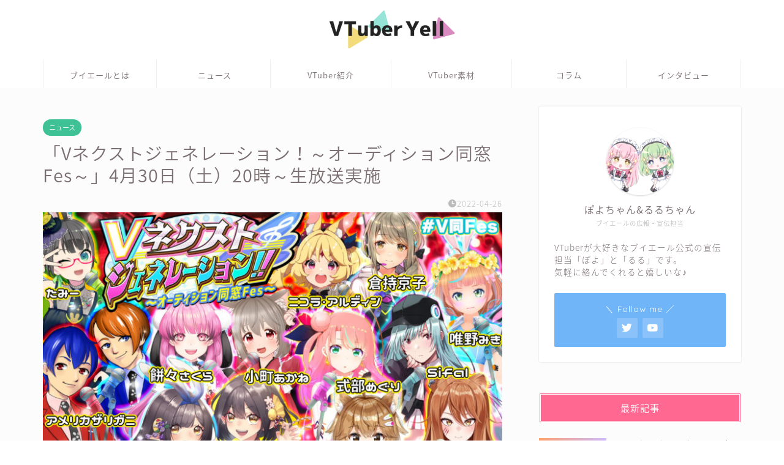

--- FILE ---
content_type: text/html; charset=UTF-8
request_url: https://v-yell.jp/v-news/307/
body_size: 20033
content:
<!DOCTYPE html>
<html lang="ja">
<head prefix="og: http://ogp.me/ns# fb: http://ogp.me/ns/fb# article: http://ogp.me/ns/article#">
<meta charset="utf-8">
<meta http-equiv="X-UA-Compatible" content="IE=edge">
<meta name="viewport" content="width=device-width, initial-scale=1">
<!-- ここからOGP -->
<meta property="og:type" content="blog">
<meta property="og:title" content="「Vネクストジェネレーション！～オーディション同窓Fes～」4月30日（土）20時～生放送実施｜ブイエール"> 
<meta property="og:url" content="https://v-yell.jp/v-news/307/"> 
<meta property="og:description" content="たみー主催「Vネクストジェネレーション!!～オーディション同窓Fes～」(協力：ドワンゴ/ライブカートゥーン)が4月30"> 
<meta property="og:image" content="https://v-yell.jp/wp-content/uploads/2022/04/main-3-1.jpg">
<meta property="og:site_name" content="ブイエール">
<meta property="fb:admins" content="">
<meta name="twitter:card" content="summary_large_image">
<!-- ここまでOGP --> 

<meta name="description" itemprop="description" content="たみー主催「Vネクストジェネレーション!!～オーディション同窓Fes～」(協力：ドワンゴ/ライブカートゥーン)が4月30" >
<link rel="canonical" href="https://v-yell.jp/v-news/307/">
<title>「Vネクストジェネレーション！～オーディション同窓Fes～」4月30日（土）20時～生放送実施｜ブイエール</title>
<meta name='robots' content='max-image-preview:large' />
<link rel='dns-prefetch' href='//ajax.googleapis.com' />
<link rel='dns-prefetch' href='//cdnjs.cloudflare.com' />
<link rel='dns-prefetch' href='//use.fontawesome.com' />
<link rel="alternate" type="application/rss+xml" title="ブイエール &raquo; フィード" href="https://v-yell.jp/feed/" />
<link rel="alternate" type="application/rss+xml" title="ブイエール &raquo; コメントフィード" href="https://v-yell.jp/comments/feed/" />
<link rel="alternate" type="application/rss+xml" title="ブイエール &raquo; 「Vネクストジェネレーション！～オーディション同窓Fes～」4月30日（土）20時～生放送実施 のコメントのフィード" href="https://v-yell.jp/v-news/307/feed/" />
<link rel="alternate" title="oEmbed (JSON)" type="application/json+oembed" href="https://v-yell.jp/wp-json/oembed/1.0/embed?url=https%3A%2F%2Fv-yell.jp%2Fv-news%2F307%2F" />
<link rel="alternate" title="oEmbed (XML)" type="text/xml+oembed" href="https://v-yell.jp/wp-json/oembed/1.0/embed?url=https%3A%2F%2Fv-yell.jp%2Fv-news%2F307%2F&#038;format=xml" />
<style id='wp-img-auto-sizes-contain-inline-css' type='text/css'>
img:is([sizes=auto i],[sizes^="auto," i]){contain-intrinsic-size:3000px 1500px}
/*# sourceURL=wp-img-auto-sizes-contain-inline-css */
</style>
<style id='wp-emoji-styles-inline-css' type='text/css'>

	img.wp-smiley, img.emoji {
		display: inline !important;
		border: none !important;
		box-shadow: none !important;
		height: 1em !important;
		width: 1em !important;
		margin: 0 0.07em !important;
		vertical-align: -0.1em !important;
		background: none !important;
		padding: 0 !important;
	}
/*# sourceURL=wp-emoji-styles-inline-css */
</style>
<style id='wp-block-library-inline-css' type='text/css'>
:root{--wp-block-synced-color:#7a00df;--wp-block-synced-color--rgb:122,0,223;--wp-bound-block-color:var(--wp-block-synced-color);--wp-editor-canvas-background:#ddd;--wp-admin-theme-color:#007cba;--wp-admin-theme-color--rgb:0,124,186;--wp-admin-theme-color-darker-10:#006ba1;--wp-admin-theme-color-darker-10--rgb:0,107,160.5;--wp-admin-theme-color-darker-20:#005a87;--wp-admin-theme-color-darker-20--rgb:0,90,135;--wp-admin-border-width-focus:2px}@media (min-resolution:192dpi){:root{--wp-admin-border-width-focus:1.5px}}.wp-element-button{cursor:pointer}:root .has-very-light-gray-background-color{background-color:#eee}:root .has-very-dark-gray-background-color{background-color:#313131}:root .has-very-light-gray-color{color:#eee}:root .has-very-dark-gray-color{color:#313131}:root .has-vivid-green-cyan-to-vivid-cyan-blue-gradient-background{background:linear-gradient(135deg,#00d084,#0693e3)}:root .has-purple-crush-gradient-background{background:linear-gradient(135deg,#34e2e4,#4721fb 50%,#ab1dfe)}:root .has-hazy-dawn-gradient-background{background:linear-gradient(135deg,#faaca8,#dad0ec)}:root .has-subdued-olive-gradient-background{background:linear-gradient(135deg,#fafae1,#67a671)}:root .has-atomic-cream-gradient-background{background:linear-gradient(135deg,#fdd79a,#004a59)}:root .has-nightshade-gradient-background{background:linear-gradient(135deg,#330968,#31cdcf)}:root .has-midnight-gradient-background{background:linear-gradient(135deg,#020381,#2874fc)}:root{--wp--preset--font-size--normal:16px;--wp--preset--font-size--huge:42px}.has-regular-font-size{font-size:1em}.has-larger-font-size{font-size:2.625em}.has-normal-font-size{font-size:var(--wp--preset--font-size--normal)}.has-huge-font-size{font-size:var(--wp--preset--font-size--huge)}.has-text-align-center{text-align:center}.has-text-align-left{text-align:left}.has-text-align-right{text-align:right}.has-fit-text{white-space:nowrap!important}#end-resizable-editor-section{display:none}.aligncenter{clear:both}.items-justified-left{justify-content:flex-start}.items-justified-center{justify-content:center}.items-justified-right{justify-content:flex-end}.items-justified-space-between{justify-content:space-between}.screen-reader-text{border:0;clip-path:inset(50%);height:1px;margin:-1px;overflow:hidden;padding:0;position:absolute;width:1px;word-wrap:normal!important}.screen-reader-text:focus{background-color:#ddd;clip-path:none;color:#444;display:block;font-size:1em;height:auto;left:5px;line-height:normal;padding:15px 23px 14px;text-decoration:none;top:5px;width:auto;z-index:100000}html :where(.has-border-color){border-style:solid}html :where([style*=border-top-color]){border-top-style:solid}html :where([style*=border-right-color]){border-right-style:solid}html :where([style*=border-bottom-color]){border-bottom-style:solid}html :where([style*=border-left-color]){border-left-style:solid}html :where([style*=border-width]){border-style:solid}html :where([style*=border-top-width]){border-top-style:solid}html :where([style*=border-right-width]){border-right-style:solid}html :where([style*=border-bottom-width]){border-bottom-style:solid}html :where([style*=border-left-width]){border-left-style:solid}html :where(img[class*=wp-image-]){height:auto;max-width:100%}:where(figure){margin:0 0 1em}html :where(.is-position-sticky){--wp-admin--admin-bar--position-offset:var(--wp-admin--admin-bar--height,0px)}@media screen and (max-width:600px){html :where(.is-position-sticky){--wp-admin--admin-bar--position-offset:0px}}

/*# sourceURL=wp-block-library-inline-css */
</style><style id='global-styles-inline-css' type='text/css'>
:root{--wp--preset--aspect-ratio--square: 1;--wp--preset--aspect-ratio--4-3: 4/3;--wp--preset--aspect-ratio--3-4: 3/4;--wp--preset--aspect-ratio--3-2: 3/2;--wp--preset--aspect-ratio--2-3: 2/3;--wp--preset--aspect-ratio--16-9: 16/9;--wp--preset--aspect-ratio--9-16: 9/16;--wp--preset--color--black: #000000;--wp--preset--color--cyan-bluish-gray: #abb8c3;--wp--preset--color--white: #ffffff;--wp--preset--color--pale-pink: #f78da7;--wp--preset--color--vivid-red: #cf2e2e;--wp--preset--color--luminous-vivid-orange: #ff6900;--wp--preset--color--luminous-vivid-amber: #fcb900;--wp--preset--color--light-green-cyan: #7bdcb5;--wp--preset--color--vivid-green-cyan: #00d084;--wp--preset--color--pale-cyan-blue: #8ed1fc;--wp--preset--color--vivid-cyan-blue: #0693e3;--wp--preset--color--vivid-purple: #9b51e0;--wp--preset--gradient--vivid-cyan-blue-to-vivid-purple: linear-gradient(135deg,rgb(6,147,227) 0%,rgb(155,81,224) 100%);--wp--preset--gradient--light-green-cyan-to-vivid-green-cyan: linear-gradient(135deg,rgb(122,220,180) 0%,rgb(0,208,130) 100%);--wp--preset--gradient--luminous-vivid-amber-to-luminous-vivid-orange: linear-gradient(135deg,rgb(252,185,0) 0%,rgb(255,105,0) 100%);--wp--preset--gradient--luminous-vivid-orange-to-vivid-red: linear-gradient(135deg,rgb(255,105,0) 0%,rgb(207,46,46) 100%);--wp--preset--gradient--very-light-gray-to-cyan-bluish-gray: linear-gradient(135deg,rgb(238,238,238) 0%,rgb(169,184,195) 100%);--wp--preset--gradient--cool-to-warm-spectrum: linear-gradient(135deg,rgb(74,234,220) 0%,rgb(151,120,209) 20%,rgb(207,42,186) 40%,rgb(238,44,130) 60%,rgb(251,105,98) 80%,rgb(254,248,76) 100%);--wp--preset--gradient--blush-light-purple: linear-gradient(135deg,rgb(255,206,236) 0%,rgb(152,150,240) 100%);--wp--preset--gradient--blush-bordeaux: linear-gradient(135deg,rgb(254,205,165) 0%,rgb(254,45,45) 50%,rgb(107,0,62) 100%);--wp--preset--gradient--luminous-dusk: linear-gradient(135deg,rgb(255,203,112) 0%,rgb(199,81,192) 50%,rgb(65,88,208) 100%);--wp--preset--gradient--pale-ocean: linear-gradient(135deg,rgb(255,245,203) 0%,rgb(182,227,212) 50%,rgb(51,167,181) 100%);--wp--preset--gradient--electric-grass: linear-gradient(135deg,rgb(202,248,128) 0%,rgb(113,206,126) 100%);--wp--preset--gradient--midnight: linear-gradient(135deg,rgb(2,3,129) 0%,rgb(40,116,252) 100%);--wp--preset--font-size--small: 13px;--wp--preset--font-size--medium: 20px;--wp--preset--font-size--large: 36px;--wp--preset--font-size--x-large: 42px;--wp--preset--spacing--20: 0.44rem;--wp--preset--spacing--30: 0.67rem;--wp--preset--spacing--40: 1rem;--wp--preset--spacing--50: 1.5rem;--wp--preset--spacing--60: 2.25rem;--wp--preset--spacing--70: 3.38rem;--wp--preset--spacing--80: 5.06rem;--wp--preset--shadow--natural: 6px 6px 9px rgba(0, 0, 0, 0.2);--wp--preset--shadow--deep: 12px 12px 50px rgba(0, 0, 0, 0.4);--wp--preset--shadow--sharp: 6px 6px 0px rgba(0, 0, 0, 0.2);--wp--preset--shadow--outlined: 6px 6px 0px -3px rgb(255, 255, 255), 6px 6px rgb(0, 0, 0);--wp--preset--shadow--crisp: 6px 6px 0px rgb(0, 0, 0);}:where(.is-layout-flex){gap: 0.5em;}:where(.is-layout-grid){gap: 0.5em;}body .is-layout-flex{display: flex;}.is-layout-flex{flex-wrap: wrap;align-items: center;}.is-layout-flex > :is(*, div){margin: 0;}body .is-layout-grid{display: grid;}.is-layout-grid > :is(*, div){margin: 0;}:where(.wp-block-columns.is-layout-flex){gap: 2em;}:where(.wp-block-columns.is-layout-grid){gap: 2em;}:where(.wp-block-post-template.is-layout-flex){gap: 1.25em;}:where(.wp-block-post-template.is-layout-grid){gap: 1.25em;}.has-black-color{color: var(--wp--preset--color--black) !important;}.has-cyan-bluish-gray-color{color: var(--wp--preset--color--cyan-bluish-gray) !important;}.has-white-color{color: var(--wp--preset--color--white) !important;}.has-pale-pink-color{color: var(--wp--preset--color--pale-pink) !important;}.has-vivid-red-color{color: var(--wp--preset--color--vivid-red) !important;}.has-luminous-vivid-orange-color{color: var(--wp--preset--color--luminous-vivid-orange) !important;}.has-luminous-vivid-amber-color{color: var(--wp--preset--color--luminous-vivid-amber) !important;}.has-light-green-cyan-color{color: var(--wp--preset--color--light-green-cyan) !important;}.has-vivid-green-cyan-color{color: var(--wp--preset--color--vivid-green-cyan) !important;}.has-pale-cyan-blue-color{color: var(--wp--preset--color--pale-cyan-blue) !important;}.has-vivid-cyan-blue-color{color: var(--wp--preset--color--vivid-cyan-blue) !important;}.has-vivid-purple-color{color: var(--wp--preset--color--vivid-purple) !important;}.has-black-background-color{background-color: var(--wp--preset--color--black) !important;}.has-cyan-bluish-gray-background-color{background-color: var(--wp--preset--color--cyan-bluish-gray) !important;}.has-white-background-color{background-color: var(--wp--preset--color--white) !important;}.has-pale-pink-background-color{background-color: var(--wp--preset--color--pale-pink) !important;}.has-vivid-red-background-color{background-color: var(--wp--preset--color--vivid-red) !important;}.has-luminous-vivid-orange-background-color{background-color: var(--wp--preset--color--luminous-vivid-orange) !important;}.has-luminous-vivid-amber-background-color{background-color: var(--wp--preset--color--luminous-vivid-amber) !important;}.has-light-green-cyan-background-color{background-color: var(--wp--preset--color--light-green-cyan) !important;}.has-vivid-green-cyan-background-color{background-color: var(--wp--preset--color--vivid-green-cyan) !important;}.has-pale-cyan-blue-background-color{background-color: var(--wp--preset--color--pale-cyan-blue) !important;}.has-vivid-cyan-blue-background-color{background-color: var(--wp--preset--color--vivid-cyan-blue) !important;}.has-vivid-purple-background-color{background-color: var(--wp--preset--color--vivid-purple) !important;}.has-black-border-color{border-color: var(--wp--preset--color--black) !important;}.has-cyan-bluish-gray-border-color{border-color: var(--wp--preset--color--cyan-bluish-gray) !important;}.has-white-border-color{border-color: var(--wp--preset--color--white) !important;}.has-pale-pink-border-color{border-color: var(--wp--preset--color--pale-pink) !important;}.has-vivid-red-border-color{border-color: var(--wp--preset--color--vivid-red) !important;}.has-luminous-vivid-orange-border-color{border-color: var(--wp--preset--color--luminous-vivid-orange) !important;}.has-luminous-vivid-amber-border-color{border-color: var(--wp--preset--color--luminous-vivid-amber) !important;}.has-light-green-cyan-border-color{border-color: var(--wp--preset--color--light-green-cyan) !important;}.has-vivid-green-cyan-border-color{border-color: var(--wp--preset--color--vivid-green-cyan) !important;}.has-pale-cyan-blue-border-color{border-color: var(--wp--preset--color--pale-cyan-blue) !important;}.has-vivid-cyan-blue-border-color{border-color: var(--wp--preset--color--vivid-cyan-blue) !important;}.has-vivid-purple-border-color{border-color: var(--wp--preset--color--vivid-purple) !important;}.has-vivid-cyan-blue-to-vivid-purple-gradient-background{background: var(--wp--preset--gradient--vivid-cyan-blue-to-vivid-purple) !important;}.has-light-green-cyan-to-vivid-green-cyan-gradient-background{background: var(--wp--preset--gradient--light-green-cyan-to-vivid-green-cyan) !important;}.has-luminous-vivid-amber-to-luminous-vivid-orange-gradient-background{background: var(--wp--preset--gradient--luminous-vivid-amber-to-luminous-vivid-orange) !important;}.has-luminous-vivid-orange-to-vivid-red-gradient-background{background: var(--wp--preset--gradient--luminous-vivid-orange-to-vivid-red) !important;}.has-very-light-gray-to-cyan-bluish-gray-gradient-background{background: var(--wp--preset--gradient--very-light-gray-to-cyan-bluish-gray) !important;}.has-cool-to-warm-spectrum-gradient-background{background: var(--wp--preset--gradient--cool-to-warm-spectrum) !important;}.has-blush-light-purple-gradient-background{background: var(--wp--preset--gradient--blush-light-purple) !important;}.has-blush-bordeaux-gradient-background{background: var(--wp--preset--gradient--blush-bordeaux) !important;}.has-luminous-dusk-gradient-background{background: var(--wp--preset--gradient--luminous-dusk) !important;}.has-pale-ocean-gradient-background{background: var(--wp--preset--gradient--pale-ocean) !important;}.has-electric-grass-gradient-background{background: var(--wp--preset--gradient--electric-grass) !important;}.has-midnight-gradient-background{background: var(--wp--preset--gradient--midnight) !important;}.has-small-font-size{font-size: var(--wp--preset--font-size--small) !important;}.has-medium-font-size{font-size: var(--wp--preset--font-size--medium) !important;}.has-large-font-size{font-size: var(--wp--preset--font-size--large) !important;}.has-x-large-font-size{font-size: var(--wp--preset--font-size--x-large) !important;}
/*# sourceURL=global-styles-inline-css */
</style>

<style id='classic-theme-styles-inline-css' type='text/css'>
/*! This file is auto-generated */
.wp-block-button__link{color:#fff;background-color:#32373c;border-radius:9999px;box-shadow:none;text-decoration:none;padding:calc(.667em + 2px) calc(1.333em + 2px);font-size:1.125em}.wp-block-file__button{background:#32373c;color:#fff;text-decoration:none}
/*# sourceURL=/wp-includes/css/classic-themes.min.css */
</style>
<link rel='stylesheet' id='yyi_rinker_stylesheet-css' href='https://v-yell.jp/wp-content/plugins/yyi-rinker/css/style.css?v=1.1.10&#038;ver=6.9' type='text/css' media='all' />
<link rel='stylesheet' id='parent-style-css' href='https://v-yell.jp/wp-content/themes/jin/style.css?ver=1.0.1' type='text/css' media='all' />
<link rel='stylesheet' id='theme-style-css' href='https://v-yell.jp/wp-content/themes/jin-child/style.css?ver=6.9' type='text/css' media='all' />
<link rel='stylesheet' id='fontawesome-style-css' href='https://use.fontawesome.com/releases/v5.6.3/css/all.css?ver=6.9' type='text/css' media='all' />
<link rel='stylesheet' id='swiper-style-css' href='https://cdnjs.cloudflare.com/ajax/libs/Swiper/4.0.7/css/swiper.min.css?ver=6.9' type='text/css' media='all' />
<link rel="https://api.w.org/" href="https://v-yell.jp/wp-json/" /><link rel="alternate" title="JSON" type="application/json" href="https://v-yell.jp/wp-json/wp/v2/posts/307" /><link rel='shortlink' href='https://v-yell.jp/?p=307' />
<style>
.yyi-rinker-images {
    display: flex;
    justify-content: center;
    align-items: center;
    position: relative;

}
div.yyi-rinker-image img.yyi-rinker-main-img.hidden {
    display: none;
}

.yyi-rinker-images-arrow {
    cursor: pointer;
    position: absolute;
    top: 50%;
    display: block;
    margin-top: -11px;
    opacity: 0.6;
    width: 22px;
}

.yyi-rinker-images-arrow-left{
    left: -10px;
}
.yyi-rinker-images-arrow-right{
    right: -10px;
}

.yyi-rinker-images-arrow-left.hidden {
    display: none;
}

.yyi-rinker-images-arrow-right.hidden {
    display: none;
}
div.yyi-rinker-contents.yyi-rinker-design-tate  div.yyi-rinker-box{
    flex-direction: column;
}

div.yyi-rinker-contents.yyi-rinker-design-slim div.yyi-rinker-box .yyi-rinker-links {
    flex-direction: column;
}

div.yyi-rinker-contents.yyi-rinker-design-slim div.yyi-rinker-info {
    width: 100%;
}

div.yyi-rinker-contents.yyi-rinker-design-slim .yyi-rinker-title {
    text-align: center;
}

div.yyi-rinker-contents.yyi-rinker-design-slim .yyi-rinker-links {
    text-align: center;
}
div.yyi-rinker-contents.yyi-rinker-design-slim .yyi-rinker-image {
    margin: auto;
}

div.yyi-rinker-contents.yyi-rinker-design-slim div.yyi-rinker-info ul.yyi-rinker-links li {
	align-self: stretch;
}
div.yyi-rinker-contents.yyi-rinker-design-slim div.yyi-rinker-box div.yyi-rinker-info {
	padding: 0;
}
div.yyi-rinker-contents.yyi-rinker-design-slim div.yyi-rinker-box {
	flex-direction: column;
	padding: 14px 5px 0;
}

.yyi-rinker-design-slim div.yyi-rinker-box div.yyi-rinker-info {
	text-align: center;
}

.yyi-rinker-design-slim div.price-box span.price {
	display: block;
}

div.yyi-rinker-contents.yyi-rinker-design-slim div.yyi-rinker-info div.yyi-rinker-title a{
	font-size:16px;
}

div.yyi-rinker-contents.yyi-rinker-design-slim ul.yyi-rinker-links li.amazonkindlelink:before,  div.yyi-rinker-contents.yyi-rinker-design-slim ul.yyi-rinker-links li.amazonlink:before,  div.yyi-rinker-contents.yyi-rinker-design-slim ul.yyi-rinker-links li.rakutenlink:before,  div.yyi-rinker-contents.yyi-rinker-design-slim ul.yyi-rinker-links li.yahoolink:before {
	font-size:12px;
}

div.yyi-rinker-contents.yyi-rinker-design-slim ul.yyi-rinker-links li a {
	font-size: 13px;
}
.entry-content ul.yyi-rinker-links li {
	padding: 0;
}

				</style>	<style type="text/css">
		#wrapper {
			background-color: #fcfcfc;
			background-image: url();
					}

		.related-entry-headline-text span:before,
		#comment-title span:before,
		#reply-title span:before {
			background-color: #ff6890;
			border-color: #ff6890 !important;
		}

		#breadcrumb:after,
		#page-top a {
			background-color: #fff7f9;
		}

		footer {
			background-color: #fff7f9;
		}

		.footer-inner a,
		#copyright,
		#copyright-center {
			border-color: #7a6e71 !important;
			color: #7a6e71 !important;
		}

		#footer-widget-area {
			border-color: #7a6e71 !important;
		}

		.page-top-footer a {
			color: #fff7f9 !important;
		}

		#breadcrumb ul li,
		#breadcrumb ul li a {
			color: #fff7f9 !important;
		}

		body,
		a,
		a:link,
		a:visited,
		.my-profile,
		.widgettitle,
		.tabBtn-mag label {
			color: #7a6e71;
		}

		a:hover {
			color: #008db7;
		}

		.widget_nav_menu ul>li>a:before,
		.widget_categories ul>li>a:before,
		.widget_pages ul>li>a:before,
		.widget_recent_entries ul>li>a:before,
		.widget_archive ul>li>a:before,
		.widget_archive form:after,
		.widget_categories form:after,
		.widget_nav_menu ul>li>ul.sub-menu>li>a:before,
		.widget_categories ul>li>.children>li>a:before,
		.widget_pages ul>li>.children>li>a:before,
		.widget_nav_menu ul>li>ul.sub-menu>li>ul.sub-menu li>a:before,
		.widget_categories ul>li>.children>li>.children li>a:before,
		.widget_pages ul>li>.children>li>.children li>a:before {
			color: #ff6890;
		}

		.widget_nav_menu ul .sub-menu .sub-menu li a:before {
			background-color: #7a6e71 !important;
		}
		.d--labeling-act-border{
			border-color: rgba(122,110,113,0.18);
		}
		.c--labeling-act.d--labeling-act-solid{
			background-color: rgba(122,110,113,0.06);
		}
		.a--labeling-act{
			color: rgba(122,110,113,0.6);
		}
		.a--labeling-small-act span{
			background-color: rgba(122,110,113,0.21);
		}
		.c--labeling-act.d--labeling-act-strong{
			background-color: rgba(122,110,113,0.045);
		}
		.d--labeling-act-strong .a--labeling-act{
			color: rgba(122,110,113,0.75);
		}


		footer .footer-widget,
		footer .footer-widget a,
		footer .footer-widget ul li,
		.footer-widget.widget_nav_menu ul>li>a:before,
		.footer-widget.widget_categories ul>li>a:before,
		.footer-widget.widget_recent_entries ul>li>a:before,
		.footer-widget.widget_pages ul>li>a:before,
		.footer-widget.widget_archive ul>li>a:before,
		footer .widget_tag_cloud .tagcloud a:before {
			color: #7a6e71 !important;
			border-color: #7a6e71 !important;
		}

		footer .footer-widget .widgettitle {
			color: #7a6e71 !important;
			border-color: #3fc196 !important;
		}

		footer .widget_nav_menu ul .children .children li a:before,
		footer .widget_categories ul .children .children li a:before,
		footer .widget_nav_menu ul .sub-menu .sub-menu li a:before {
			background-color: #7a6e71 !important;
		}

		#drawernav a:hover,
		.post-list-title,
		#prev-next p,
		#toc_container .toc_list li a {
			color: #7a6e71 !important;
		}

		#header-box {
			background-color: #ffffff;
		}

		@media (min-width: 768px) {

			#header-box .header-box10-bg:before,
			#header-box .header-box11-bg:before {
				border-radius: 2px;
			}
		}

		@media (min-width: 768px) {
			.top-image-meta {
				margin-top: calc(0px - 30px);
			}
		}

		@media (min-width: 1200px) {
			.top-image-meta {
				margin-top: calc(0px);
			}
		}

		.pickup-contents:before {
			background-color: #ffffff !important;
		}

		.main-image-text {
			color: #555;
		}

		.main-image-text-sub {
			color: #555;
		}

		@media (min-width: 481px) {
			#site-info {
				padding-top: 5px !important;
				padding-bottom: 5px !important;
			}
		}

		#site-info span a {
			color: #7a6e71 !important;
		}

		#headmenu .headsns .line a svg {
			fill: #f4f4f4 !important;
		}

		#headmenu .headsns a,
		#headmenu {
			color: #f4f4f4 !important;
			border-color: #f4f4f4 !important;
		}

		.profile-follow .line-sns a svg {
			fill: #ff6890 !important;
		}

		.profile-follow .line-sns a:hover svg {
			fill: #3fc196 !important;
		}

		.profile-follow a {
			color: #ff6890 !important;
			border-color: #ff6890 !important;
		}

		.profile-follow a:hover,
		#headmenu .headsns a:hover {
			color: #3fc196 !important;
			border-color: #3fc196 !important;
		}

		.search-box:hover {
			color: #3fc196 !important;
			border-color: #3fc196 !important;
		}

		#header #headmenu .headsns .line a:hover svg {
			fill: #3fc196 !important;
		}

		.cps-icon-bar,
		#navtoggle:checked+.sp-menu-open .cps-icon-bar {
			background-color: #7a6e71;
		}

		#nav-container {
			background-color: #fff;
		}

		.menu-box .menu-item svg {
			fill: #7a6e71;
		}

		#drawernav ul.menu-box>li>a,
		#drawernav2 ul.menu-box>li>a,
		#drawernav3 ul.menu-box>li>a,
		#drawernav4 ul.menu-box>li>a,
		#drawernav5 ul.menu-box>li>a,
		#drawernav ul.menu-box>li.menu-item-has-children:after,
		#drawernav2 ul.menu-box>li.menu-item-has-children:after,
		#drawernav3 ul.menu-box>li.menu-item-has-children:after,
		#drawernav4 ul.menu-box>li.menu-item-has-children:after,
		#drawernav5 ul.menu-box>li.menu-item-has-children:after {
			color: #7a6e71 !important;
		}

		#drawernav ul.menu-box li a,
		#drawernav2 ul.menu-box li a,
		#drawernav3 ul.menu-box li a,
		#drawernav4 ul.menu-box li a,
		#drawernav5 ul.menu-box li a {
			font-size: 13px !important;
		}

		#drawernav3 ul.menu-box>li {
			color: #7a6e71 !important;
		}

		#drawernav4 .menu-box>.menu-item>a:after,
		#drawernav3 .menu-box>.menu-item>a:after,
		#drawernav .menu-box>.menu-item>a:after {
			background-color: #7a6e71 !important;
		}

		#drawernav2 .menu-box>.menu-item:hover,
		#drawernav5 .menu-box>.menu-item:hover {
			border-top-color: #ff6890 !important;
		}

		.cps-info-bar a {
			background-color: #e84e4e !important;
		}

		@media (min-width: 768px) {
			.post-list-mag .post-list-item:not(:nth-child(2n)) {
				margin-right: 2.6%;
			}
		}

		@media (min-width: 768px) {

			#tab-1:checked~.tabBtn-mag li [for="tab-1"]:after,
			#tab-2:checked~.tabBtn-mag li [for="tab-2"]:after,
			#tab-3:checked~.tabBtn-mag li [for="tab-3"]:after,
			#tab-4:checked~.tabBtn-mag li [for="tab-4"]:after {
				border-top-color: #ff6890 !important;
			}

			.tabBtn-mag label {
				border-bottom-color: #ff6890 !important;
			}
		}

		#tab-1:checked~.tabBtn-mag li [for="tab-1"],
		#tab-2:checked~.tabBtn-mag li [for="tab-2"],
		#tab-3:checked~.tabBtn-mag li [for="tab-3"],
		#tab-4:checked~.tabBtn-mag li [for="tab-4"],
		#prev-next a.next:after,
		#prev-next a.prev:after,
		.more-cat-button a:hover span:before {
			background-color: #ff6890 !important;
		}


		.swiper-slide .post-list-cat,
		.post-list-mag .post-list-cat,
		.post-list-mag3col .post-list-cat,
		.post-list-mag-sp1col .post-list-cat,
		.swiper-pagination-bullet-active,
		.pickup-cat,
		.post-list .post-list-cat,
		#breadcrumb .bcHome a:hover span:before,
		.popular-item:nth-child(1) .pop-num,
		.popular-item:nth-child(2) .pop-num,
		.popular-item:nth-child(3) .pop-num {
			background-color: #3fc196 !important;
		}

		.sidebar-btn a,
		.profile-sns-menu {
			background-color: #3fc196 !important;
		}

		.sp-sns-menu a,
		.pickup-contents-box a:hover .pickup-title {
			border-color: #ff6890 !important;
			color: #ff6890 !important;
		}

		.pickup-image:after {
			display: none;
		}

		.pro-line svg {
			fill: #ff6890 !important;
		}

		.cps-post-cat a,
		.meta-cat,
		.popular-cat {
			background-color: #3fc196 !important;
			border-color: #3fc196 !important;
		}

		.tagicon,
		.tag-box a,
		#toc_container .toc_list>li,
		#toc_container .toc_title {
			color: #ff6890 !important;
		}

		.widget_tag_cloud a::before {
			color: #7a6e71 !important;
		}

		.tag-box a,
		#toc_container:before {
			border-color: #ff6890 !important;
		}

		.cps-post-cat a:hover {
			color: #008db7 !important;
		}

		.pagination li:not([class*="current"]) a:hover,
		.widget_tag_cloud a:hover {
			background-color: #ff6890 !important;
		}

		.pagination li:not([class*="current"]) a:hover {
			opacity: 0.5 !important;
		}

		.pagination li.current a {
			background-color: #ff6890 !important;
			border-color: #ff6890 !important;
		}

		.nextpage a:hover span {
			color: #ff6890 !important;
			border-color: #ff6890 !important;
		}

		.cta-content:before {
			background-color: #6FBFCA !important;
		}

		.cta-text,
		.info-title {
			color: #fff !important;
		}

		#footer-widget-area.footer_style1 .widgettitle {
			border-color: #3fc196 !important;
		}

		.sidebar_style1 .widgettitle,
		.sidebar_style5 .widgettitle {
			border-color: #ff6890 !important;
		}

		.sidebar_style2 .widgettitle,
		.sidebar_style4 .widgettitle,
		.sidebar_style6 .widgettitle,
		#home-bottom-widget .widgettitle,
		#home-top-widget .widgettitle,
		#post-bottom-widget .widgettitle,
		#post-top-widget .widgettitle {
			background-color: #ff6890 !important;
		}

		#home-bottom-widget .widget_search .search-box input[type="submit"],
		#home-top-widget .widget_search .search-box input[type="submit"],
		#post-bottom-widget .widget_search .search-box input[type="submit"],
		#post-top-widget .widget_search .search-box input[type="submit"] {
			background-color: #3fc196 !important;
		}

		.tn-logo-size {
			font-size: 20% !important;
		}

		@media (min-width: 481px) {
			.tn-logo-size img {
				width: calc(20%*0.5) !important;
			}
		}

		@media (min-width: 768px) {
			.tn-logo-size img {
				width: calc(20%*2.2) !important;
			}
		}

		@media (min-width: 1200px) {
			.tn-logo-size img {
				width: 20% !important;
			}
		}

		.sp-logo-size {
			font-size: 50% !important;
		}

		.sp-logo-size img {
			width: 50% !important;
		}

		.cps-post-main ul>li:before,
		.cps-post-main ol>li:before {
			background-color: #3fc196 !important;
		}

		.profile-card .profile-title {
			background-color: #ff6890 !important;
		}

		.profile-card {
			border-color: #ff6890 !important;
		}

		.cps-post-main a {
			color: #008db7;
		}

		.cps-post-main .marker {
			background: -webkit-linear-gradient(transparent 60%, #ffcedb 0%);
			background: linear-gradient(transparent 60%, #ffcedb 0%);
		}

		.cps-post-main .marker2 {
			background: -webkit-linear-gradient(transparent 60%, #a9eaf2 0%);
			background: linear-gradient(transparent 60%, #a9eaf2 0%);
		}

		.cps-post-main .jic-sc {
			color: #e9546b;
		}


		.simple-box1 {
			border-color: #ef9b9b !important;
		}

		.simple-box2 {
			border-color: #f2bf7d !important;
		}

		.simple-box3 {
			border-color: #b5e28a !important;
		}

		.simple-box4 {
			border-color: #7badd8 !important;
		}

		.simple-box4:before {
			background-color: #7badd8;
		}

		.simple-box5 {
			border-color: #e896c7 !important;
		}

		.simple-box5:before {
			background-color: #e896c7;
		}

		.simple-box6 {
			background-color: #fffdef !important;
		}

		.simple-box7 {
			border-color: #def1f9 !important;
		}

		.simple-box7:before {
			background-color: #def1f9 !important;
		}

		.simple-box8 {
			border-color: #96ddc1 !important;
		}

		.simple-box8:before {
			background-color: #96ddc1 !important;
		}

		.simple-box9:before {
			background-color: #e1c0e8 !important;
		}

		.simple-box9:after {
			border-color: #e1c0e8 #e1c0e8 #fcfcfc #fcfcfc !important;
		}

		.kaisetsu-box1:before,
		.kaisetsu-box1-title {
			background-color: #ffb49e !important;
		}

		.kaisetsu-box2 {
			border-color: #89c2f4 !important;
		}

		.kaisetsu-box2-title {
			background-color: #89c2f4 !important;
		}

		.kaisetsu-box4 {
			border-color: #ea91a9 !important;
		}

		.kaisetsu-box4-title {
			background-color: #ea91a9 !important;
		}

		.kaisetsu-box5:before {
			background-color: #57b3ba !important;
		}

		.kaisetsu-box5-title {
			background-color: #57b3ba !important;
		}

		.concept-box1 {
			border-color: #85db8f !important;
		}

		.concept-box1:after {
			background-color: #85db8f !important;
		}

		.concept-box1:before {
			content: "ポイント" !important;
			color: #85db8f !important;
		}

		.concept-box2 {
			border-color: #f7cf6a !important;
		}

		.concept-box2:after {
			background-color: #f7cf6a !important;
		}

		.concept-box2:before {
			content: "注意点" !important;
			color: #f7cf6a !important;
		}

		.concept-box3 {
			border-color: #86cee8 !important;
		}

		.concept-box3:after {
			background-color: #86cee8 !important;
		}

		.concept-box3:before {
			content: "良い例" !important;
			color: #86cee8 !important;
		}

		.concept-box4 {
			border-color: #ed8989 !important;
		}

		.concept-box4:after {
			background-color: #ed8989 !important;
		}

		.concept-box4:before {
			content: "悪い例" !important;
			color: #ed8989 !important;
		}

		.concept-box5 {
			border-color: #9e9e9e !important;
		}

		.concept-box5:after {
			background-color: #9e9e9e !important;
		}

		.concept-box5:before {
			content: "参考" !important;
			color: #9e9e9e !important;
		}

		.concept-box6 {
			border-color: #8eaced !important;
		}

		.concept-box6:after {
			background-color: #8eaced !important;
		}

		.concept-box6:before {
			content: "メモ" !important;
			color: #8eaced !important;
		}

		.innerlink-box1,
		.blog-card {
			border-color: #73bc9b !important;
		}

		.innerlink-box1-title {
			background-color: #73bc9b !important;
			border-color: #73bc9b !important;
		}

		.innerlink-box1:before,
		.blog-card-hl-box {
			background-color: #73bc9b !important;
		}

		.concept-box1:before,
		.concept-box2:before,
		.concept-box3:before,
		.concept-box4:before,
		.concept-box5:before,
		.concept-box6:before {
			background-color: #fcfcfc;
			background-image: url();
		}

		.concept-box1:after,
		.concept-box2:after,
		.concept-box3:after,
		.concept-box4:after,
		.concept-box5:after,
		.concept-box6:after {
			border-color: #fcfcfc;
			border-image: url() 27 23 / 50px 30px / 1rem round space0 / 5px 5px;
		}

		.jin-ac-box01-title::after {
			color: #ff6890;
		}

		.color-button01 a,
		.color-button01 a:hover,
		.color-button01:before {
			background-color: #70b5f7 !important;
		}

		.top-image-btn-color a,
		.top-image-btn-color a:hover,
		.top-image-btn-color:before {
			background-color: #ffcd44 !important;
		}

		.color-button02 a,
		.color-button02 a:hover,
		.color-button02:before {
			background-color: #ed577f !important;
		}

		.color-button01-big a,
		.color-button01-big a:hover,
		.color-button01-big:before {
			background-color: #3296d1 !important;
		}

		.color-button01-big a,
		.color-button01-big:before {
			border-radius: 5px !important;
		}

		.color-button01-big a {
			padding-top: 20px !important;
			padding-bottom: 20px !important;
		}

		.color-button02-big a,
		.color-button02-big a:hover,
		.color-button02-big:before {
			background-color: #83d159 !important;
		}

		.color-button02-big a,
		.color-button02-big:before {
			border-radius: 5px !important;
		}

		.color-button02-big a {
			padding-top: 20px !important;
			padding-bottom: 20px !important;
		}

		.color-button01-big {
			width: 75% !important;
		}

		.color-button02-big {
			width: 75% !important;
		}

		.top-image-btn-color:before,
		.color-button01:before,
		.color-button02:before,
		.color-button01-big:before,
		.color-button02-big:before {
			bottom: -1px;
			left: -1px;
			width: 100%;
			height: 100%;
			border-radius: 6px;
			box-shadow: 0px 1px 5px 0px rgba(0, 0, 0, 0.25);
			-webkit-transition: all .4s;
			transition: all .4s;
		}

		.top-image-btn-color a:hover,
		.color-button01 a:hover,
		.color-button02 a:hover,
		.color-button01-big a:hover,
		.color-button02-big a:hover {
			-webkit-transform: translateY(2px);
			transform: translateY(2px);
			-webkit-filter: brightness(0.95);
			filter: brightness(0.95);
		}

		.top-image-btn-color:hover:before,
		.color-button01:hover:before,
		.color-button02:hover:before,
		.color-button01-big:hover:before,
		.color-button02-big:hover:before {
			-webkit-transform: translateY(2px);
			transform: translateY(2px);
			box-shadow: none !important;
		}

		.h2-style01 h2,
		.h2-style02 h2:before,
		.h2-style03 h2,
		.h2-style04 h2:before,
		.h2-style05 h2,
		.h2-style07 h2:before,
		.h2-style07 h2:after,
		.h3-style03 h3:before,
		.h3-style02 h3:before,
		.h3-style05 h3:before,
		.h3-style07 h3:before,
		.h2-style08 h2:after,
		.h2-style10 h2:before,
		.h2-style10 h2:after,
		.h3-style02 h3:after,
		.h4-style02 h4:before {
			background-color: #ff6890 !important;
		}

		.h3-style01 h3,
		.h3-style04 h3,
		.h3-style05 h3,
		.h3-style06 h3,
		.h4-style01 h4,
		.h2-style02 h2,
		.h2-style08 h2,
		.h2-style08 h2:before,
		.h2-style09 h2,
		.h4-style03 h4 {
			border-color: #ff6890 !important;
		}

		.h2-style05 h2:before {
			border-top-color: #ff6890 !important;
		}

		.h2-style06 h2:before,
		.sidebar_style3 .widgettitle:after {
			background-image: linear-gradient(-45deg,
					transparent 25%,
					#ff6890 25%,
					#ff6890 50%,
					transparent 50%,
					transparent 75%,
					#ff6890 75%,
					#ff6890);
		}

		.jin-h2-icons.h2-style02 h2 .jic:before,
		.jin-h2-icons.h2-style04 h2 .jic:before,
		.jin-h2-icons.h2-style06 h2 .jic:before,
		.jin-h2-icons.h2-style07 h2 .jic:before,
		.jin-h2-icons.h2-style08 h2 .jic:before,
		.jin-h2-icons.h2-style09 h2 .jic:before,
		.jin-h2-icons.h2-style10 h2 .jic:before,
		.jin-h3-icons.h3-style01 h3 .jic:before,
		.jin-h3-icons.h3-style02 h3 .jic:before,
		.jin-h3-icons.h3-style03 h3 .jic:before,
		.jin-h3-icons.h3-style04 h3 .jic:before,
		.jin-h3-icons.h3-style05 h3 .jic:before,
		.jin-h3-icons.h3-style06 h3 .jic:before,
		.jin-h3-icons.h3-style07 h3 .jic:before,
		.jin-h4-icons.h4-style01 h4 .jic:before,
		.jin-h4-icons.h4-style02 h4 .jic:before,
		.jin-h4-icons.h4-style03 h4 .jic:before,
		.jin-h4-icons.h4-style04 h4 .jic:before {
			color: #ff6890;
		}

		@media all and (-ms-high-contrast:none) {

			*::-ms-backdrop,
			.color-button01:before,
			.color-button02:before,
			.color-button01-big:before,
			.color-button02-big:before {
				background-color: #595857 !important;
			}
		}

		.jin-lp-h2 h2,
		.jin-lp-h2 h2 {
			background-color: transparent !important;
			border-color: transparent !important;
			color: #7a6e71 !important;
		}

		.jincolumn-h3style2 {
			border-color: #ff6890 !important;
		}

		.jinlph2-style1 h2:first-letter {
			color: #ff6890 !important;
		}

		.jinlph2-style2 h2,
		.jinlph2-style3 h2 {
			border-color: #ff6890 !important;
		}

		.jin-photo-title .jin-fusen1-down,
		.jin-photo-title .jin-fusen1-even,
		.jin-photo-title .jin-fusen1-up {
			border-left-color: #ff6890;
		}

		.jin-photo-title .jin-fusen2,
		.jin-photo-title .jin-fusen3 {
			background-color: #ff6890;
		}

		.jin-photo-title .jin-fusen2:before,
		.jin-photo-title .jin-fusen3:before {
			border-top-color: #ff6890;
		}

		.has-huge-font-size {
			font-size: 42px !important;
		}

		.has-large-font-size {
			font-size: 36px !important;
		}

		.has-medium-font-size {
			font-size: 20px !important;
		}

		.has-normal-font-size {
			font-size: 16px !important;
		}

		.has-small-font-size {
			font-size: 13px !important;
		}
	</style>
<noscript><style>.lazyload[data-src]{display:none !important;}</style></noscript><style>.lazyload{background-image:none !important;}.lazyload:before{background-image:none !important;}</style>	<style type="text/css">
		/*<!-- rtoc -->*/
		.rtoc-mokuji-content {
			background-color: #ffffff;
		}

		.rtoc-mokuji-content.frame1 {
			border: 1px solid #ff6890;
		}

		.rtoc-mokuji-content #rtoc-mokuji-title {
			color: #ff6890;
		}

		.rtoc-mokuji-content .rtoc-mokuji li>a {
			color: #333333;
		}

		.rtoc-mokuji-content .mokuji_ul.level-1>.rtoc-item::before {
			background-color: #ff6890 !important;
		}

		.rtoc-mokuji-content .mokuji_ul.level-2>.rtoc-item::before {
			background-color: #ff6890 !important;
		}
		.rtoc-mokuji-content.frame2::before, .rtoc-mokuji-content.frame3, .rtoc-mokuji-content.frame4, .rtoc-mokuji-content.frame5{
			border-color:#ff6890!important;
		}
		.rtoc-mokuji-content.frame5::before, .rtoc-mokuji-content.frame5::after{
			background-color:#ff6890;
		}
		.widget #rtoc-mokuji-wrapper .rtoc-mokuji.level-1 .rtoc-item.rtoc-current:after,
		#scrollad #rtoc-mokuji-wrapper .rtoc-mokuji.level-1 .rtoc-item.rtoc-current:after{
			background-color: #ff6890!important;
		}

		.cls-1,
		.cls-2 {
			stroke: #ff6890;
		}

		.rtoc-mokuji-content .decimal_ol.level-2>.rtoc-item::before,
		.rtoc-mokuji-content .mokuji_ol.level-2>.rtoc-item::before,
		.rtoc-mokuji-content .decimal_ol.level-2 > .rtoc-item::after {
			color: #ff6890;
			background-color: #ff6890;
		}
		.rtoc-mokuji-content .rtoc-mokuji.level-1 > .rtoc-item::before{
			color: #ff6890;
		}

		.rtoc-mokuji-content .decimal_ol>.rtoc-item::after {
			background-color: #ff6890!important;
		}

		.rtoc-mokuji-content .decimal_ol>.rtoc-item::before {
			color: #ff6890;
		}
		/*rtoc_return*/
		#rtoc_return a::before {
			background-image: url(https://v-yell.jp/wp-content/plugins/rich-table-of-content/include/../img/rtoc_return.png);
		}

		#rtoc_return a {
			background-color: #ff6890 !important;
		}

		/* アクセントポイント */
		.rtoc-mokuji-content .level-1>.rtoc-item #rtocAC.accent-point::after {
			background-color: #ff6890;
		}

		.rtoc-mokuji-content .level-2>.rtoc-item #rtocAC.accent-point::after {
			background-color: #ff6890;
		}
		/* rtoc_addon */
		
	</style>
				<style type="text/css">
				.rtoc-mokuji-content #rtoc-mokuji-title{
					color:#ff6890;
				}

				.rtoc-mokuji-content.frame2::before,
				.rtoc-mokuji-content.frame3,
				.rtoc-mokuji-content.frame4,
				.rtoc-mokuji-content.frame5 {
					border-color: #ff6890;
				}

				.rtoc-mokuji-content .decimal_ol>.rtoc-item::before,
				.rtoc-mokuji-content .decimal_ol.level-2>.rtoc-item::before,
				.rtoc-mokuji-content .mokuji_ol>.rtoc-item::before {
					color: #ff6890;
				}

				.rtoc-mokuji-content .decimal_ol>.rtoc-item::after,
				.rtoc-mokuji-content .decimal_ol>.rtoc-item::after,
				.rtoc-mokuji-content .mokuji_ul.level-1>.rtoc-item::before,
				.rtoc-mokuji-content .mokuji_ul.level-2>.rtoc-item::before {
					background-color: #ff6890 !important;
				}

							</style>
<link rel="icon" href="https://v-yell.jp/wp-content/uploads/2022/04/cropped-v-yell-favi-32x32.png" sizes="32x32" />
<link rel="icon" href="https://v-yell.jp/wp-content/uploads/2022/04/cropped-v-yell-favi-192x192.png" sizes="192x192" />
<link rel="apple-touch-icon" href="https://v-yell.jp/wp-content/uploads/2022/04/cropped-v-yell-favi-180x180.png" />
<meta name="msapplication-TileImage" content="https://v-yell.jp/wp-content/uploads/2022/04/cropped-v-yell-favi-270x270.png" />
		<style type="text/css" id="wp-custom-css">
			#drawernav2 ul.menu-box li.menu-item a {
	font-family: 'Noto Sans Japanese', sans-serif;
	font-weight: 300;
}

#drawernav2 ul.menu-box li.menu-item:nth-of-type(7) a {
	background-color: #ffaaaa;
	color: #fff!important;
}

#page-top a {
	background-color: #3fc196;
}

@media (max-width: 767px) {
		.sp-menu-open {
		padding-top: 25px;
	}
	
	body#nts-style .ef {
		font-family: 'Noto Sans Japanese', sans-serif;
	}
}

.pickup-contents-box .pickup-contents {
	box-sizing: initial;
}

.pickup-contents-box .pickup-contents li a .pickup-image img {
	opacity: 0.8;
}

.my-profile .my-profile-thumb a {
	display: inline-block;
	pointer-events: none;
}

.profile-sns-menu {
	background-color: #70b5f7!important;
}

.post-list-cat,
.cps-post-cat{
	display: none;
}

#footer-widget-area.footer_style2 #footer-widget-left .widgettitle, #footer-widget-area.footer_style2 #footer-widget-center .widgettitle, #footer-widget-area.footer_style2 #footer-widget-right .widgettitle {
	font-family: 'Noto Sans Japanese', sans-serif;
	font-weight: 400!important;
}

/* vform用CSS */
.vform table {
	border: 1px solid #ddd;
	border-top: none;
}

.cps-post-main table tr .vform_th {
	padding: 12px 12px 12px 17px;
	background: #fff1f1;
	border: solid 1px #ddd;
	border-right: none;
	border-left: none;
	display: flex;
	justify-content: left;
	align-items: center;
}

.form_required {
	margin-right: 8px;
	padding: 5px;
	width: 33px;
	font-size: 10px;
	color: #fff;
	background: #ff9393;
	border-radius: 2px;
}

.form_any {
	margin-right: 8px;
	padding: 5px;
	width: 33px;
	font-size: 10px;
	color: #fff;
	background: #93c9ff;
	border-radius: 2px;
}

.vform_label {
	width: 100%;
	display: flex;
	justify-content: left;
	align-items: center;
}

.vform_font {
	flex: 1;
	color: #816e6e;
	text-align: left;
}

.cps-post-main table tr .vform_td {
	padding: 20px 0;
	border: 1px solid #fff;
	display: flex;
	justify-content: center;
	align-items: center;
}

.vform_input {
	padding: 7px 10px;
	width: 92%;
	font-size: 13px;
	border: 1px solid #d3c6c6;
	border-radius: 3px;
}

.vform_input.area {
	height: 150px;
	font-size: 15px;
}

.cb {
	padding-left: 30px !important;
	width: 100%;
	align-items: baseline !important;
	flex-flow: column;
}

.cb label {
	height: 10px;
}

.cb label:last-child {
	margin-bottom: 12px;
}

.cb label:hover {
	cursor: pointer;
}

.vform_select {
	padding: 10px;
	font-size: 0.9rem;
	width: 94%;
}

.vform_select:hover {
	cursor: pointer;
}

.vform_submit {
	margin: 70px auto 40px;
	padding: 16px;
	width: 290px;
	background: #fb8e8e;
	color: #fff;
	font-size: 15px;
	font-weight: bold;
	border: none;
	border-radius: 30px;
	display: block;
	transition: all 0.3s ease 0s;
}

.vform_submit:hover {
	transform: scale(0.95);
	cursor: pointer;
}

.vform_loading {
	display: none;
}

.vform_loading img {
	margin: 70px auto 40px;
	display: block;
}

.vform_input.area::placeholder {
	font-weight: bold;
	color: #cacaca;
}

.profile_box_icon a {
	margin: 0 10px;
	padding: 9px;
	width: 33px;
	height: 31px;
	color: #fff;
	background: #95cbff;
	display: block;
	border-radius: 2px;
	overflow: hidden;
}

.reload_ajax {
	position: relative;
}

.reload_btn {
	padding: 8px 9px;
	font-size: 14px;
	color: #fff;
	background: #9d9d9dbf;
	position: absolute;
	top: 91.5px;
	left: 20%;
	border: none;
	border-radius: 2px;
	transition: all 0.2s;
	cursor: pointer;
}

.reload_btn:hover {
	background: #6c6c6cbf;
	border-radius: 50%;
}

_::-webkit-full-page-media,
_:future,
:root .reload_btn {
	top: 120.5px;
}

@media screen and (-webkit-min-device-pixel-ratio:0) {

	::i-block-chrome,
	.reload_btn {
		top: 120.5px;
	}
}

.reload_btn.sp {
	font-size: 13px;
	top: auto;
	left: auto;
	bottom: 27%;
	right: 14.5%;
	border-radius: 5px;
}		</style>
			
<!--カエレバCSS-->
<link href="https://v-yell.jp/wp-content/themes/jin/css/kaereba.css" rel="stylesheet" />
<!--アプリーチCSS-->

<!-- Global site tag (gtag.js) - Google Analytics -->
<script async src="https://www.googletagmanager.com/gtag/js?id=G-PG49EY021K"></script>
<script>
  window.dataLayer = window.dataLayer || [];
  function gtag(){dataLayer.push(arguments);}
  gtag('js', new Date());

  gtag('config', 'G-PG49EY021K');
</script>
<link rel='stylesheet' id='rtoc_style-css' href='https://v-yell.jp/wp-content/plugins/rich-table-of-content/css/rtoc_style.css?ver=6.9' type='text/css' media='all' />
</head>
<body class="wp-singular post-template-default single single-post postid-307 single-format-standard wp-theme-jin wp-child-theme-jin-child" id="nts-style">
<script data-cfasync="false" data-no-defer="1">var ewww_webp_supported=false;</script>
<div id="wrapper">

		
	<div id="scroll-content" class="animate-off">
	
		<!--ヘッダー-->

								
<div id="header-box" class="tn_on header-box animate-off">
	<div id="header" class="header-type2 header animate-off">
		
		<div id="site-info" class="ef">
							<span class="tn-logo-size"><a href='https://v-yell.jp/' title='ブイエール' rel='home'><img src="[data-uri]" alt='ブイエール' data-src="https://v-yell.jp/wp-content/uploads/2022/04/vyell.png" decoding="async" class="lazyload"><noscript><img src='https://v-yell.jp/wp-content/uploads/2022/04/vyell.png' alt='ブイエール' data-eio="l"></noscript></a></span>
					</div>

	
		
	</div>
	
		
</div>


		
	<!--グローバルナビゲーション layout1-->
				<div id="nav-container" class="header-style4-animate animate-off">
			<div id="drawernav2" class="ef">
				<nav class="fixed-content"><ul class="menu-box"><li class="menu-item menu-item-type-custom menu-item-object-custom menu-item-14"><a href="https://v-yell.jp/about/">ブイエールとは</a></li>
<li class="menu-item menu-item-type-taxonomy menu-item-object-category current-post-ancestor current-menu-parent current-post-parent menu-item-354"><a href="https://v-yell.jp/category/v-news/"><span><i class="VTuberに関する最新のニュースやプレス情報を掲載しています。ブイエールではコラボキャンペーンやグッズ情報、新衣装や新人VTuberなどの最新ニュースをお届けします。" aria-hidden="true"></i></span>ニュース</a></li>
<li class="menu-item menu-item-type-taxonomy menu-item-object-category menu-item-592"><a href="https://v-yell.jp/category/introduction/">VTuber紹介</a></li>
<li class="menu-item menu-item-type-post_type menu-item-object-post menu-item-2250"><a href="https://v-yell.jp/vtuber-assets/1653/">VTuber素材</a></li>
<li class="menu-item menu-item-type-taxonomy menu-item-object-category menu-item-836"><a href="https://v-yell.jp/category/v-column/">コラム</a></li>
<li class="menu-item menu-item-type-post_type menu-item-object-post menu-item-2578"><a href="https://v-yell.jp/interview/2521/">インタビュー</a></li>
</ul></nav>			</div>
		</div>
				<!--グローバルナビゲーション layout1-->
	
			<!--ヘッダー画像-->
																				<!--ヘッダー画像-->
			
		<!--ヘッダー-->

		<div class="clearfix"></div>

			
														
		
	<div id="contents">

		<!--メインコンテンツ-->
			<main id="main-contents" class="main-contents article_style2 animate-off" itemprop="mainContentOfPage">
				
								
				<section class="cps-post-box hentry">
																	<article class="cps-post">
							<header class="cps-post-header">
																<span class="cps-post-cat category-v-news" itemprop="keywords"><a href="https://v-yell.jp/category/v-news/" style="background-color:!important;">ニュース</a></span>
																								<h1 class="cps-post-title entry-title" itemprop="headline">「Vネクストジェネレーション！～オーディション同窓Fes～」4月30日（土）20時～生放送実施</h1>
								<div class="cps-post-meta vcard">
									<span class="writer fn" itemprop="author" itemscope itemtype="https://schema.org/Person"><span itemprop="name">ブイエール編集部</span></span>
									<span class="cps-post-date-box">
												<span class="cps-post-date"><i class="jic jin-ifont-watch" aria-hidden="true"></i>&nbsp;<time class="entry-date date published updated" datetime="2022-04-26T23:33:13+09:00">2022-04-26</time></span>
										</span>
								</div>
								
							</header>
																																													<div class="cps-post-thumb" itemscope itemtype="https://schema.org/ImageObject">
												<img src="[data-uri]" class="attachment-large_size size-large_size wp-post-image lazyload" alt="" width ="700" height ="393" decoding="async" fetchpriority="high"   data-src="https://v-yell.jp/wp-content/uploads/2022/04/main-3-1-1280x720.jpg" data-srcset="https://v-yell.jp/wp-content/uploads/2022/04/main-3-1-1280x720.jpg 1280w, https://v-yell.jp/wp-content/uploads/2022/04/main-3-1-800x450.jpg 800w, https://v-yell.jp/wp-content/uploads/2022/04/main-3-1-1200x675.jpg 1200w, https://v-yell.jp/wp-content/uploads/2022/04/main-3-1-768x432.jpg 768w, https://v-yell.jp/wp-content/uploads/2022/04/main-3-1-1536x864.jpg 1536w, https://v-yell.jp/wp-content/uploads/2022/04/main-3-1-320x180.jpg 320w, https://v-yell.jp/wp-content/uploads/2022/04/main-3-1-640x360.jpg 640w, https://v-yell.jp/wp-content/uploads/2022/04/main-3-1.jpg 1140w, https://v-yell.jp/wp-content/uploads/2022/04/main-3-1-1280x720.jpg 856w" data-sizes="auto" /><noscript><img src="https://v-yell.jp/wp-content/uploads/2022/04/main-3-1-1280x720.jpg" class="attachment-large_size size-large_size wp-post-image" alt="" width ="700" height ="393" decoding="async" fetchpriority="high" srcset="https://v-yell.jp/wp-content/uploads/2022/04/main-3-1-1280x720.jpg 1280w, https://v-yell.jp/wp-content/uploads/2022/04/main-3-1-800x450.jpg 800w, https://v-yell.jp/wp-content/uploads/2022/04/main-3-1-1200x675.jpg 1200w, https://v-yell.jp/wp-content/uploads/2022/04/main-3-1-768x432.jpg 768w, https://v-yell.jp/wp-content/uploads/2022/04/main-3-1-1536x864.jpg 1536w, https://v-yell.jp/wp-content/uploads/2022/04/main-3-1-320x180.jpg 320w, https://v-yell.jp/wp-content/uploads/2022/04/main-3-1-640x360.jpg 640w, https://v-yell.jp/wp-content/uploads/2022/04/main-3-1.jpg 1140w, https://v-yell.jp/wp-content/uploads/2022/04/main-3-1-1280x720.jpg 856w" sizes="(max-width: 1280px) 100vw, 1280px" data-eio="l" /></noscript>											</div>
																																																										<div class="share-top sns-design-type01">
	<div class="sns-top">
		<ol>
			<!--ツイートボタン-->
							<li class="twitter"><a href="https://twitter.com/share?url=https%3A%2F%2Fv-yell.jp%2Fv-news%2F307%2F&text=%E3%80%8CV%E3%83%8D%E3%82%AF%E3%82%B9%E3%83%88%E3%82%B8%E3%82%A7%E3%83%8D%E3%83%AC%E3%83%BC%E3%82%B7%E3%83%A7%E3%83%B3%EF%BC%81%EF%BD%9E%E3%82%AA%E3%83%BC%E3%83%87%E3%82%A3%E3%82%B7%E3%83%A7%E3%83%B3%E5%90%8C%E7%AA%93Fes%EF%BD%9E%E3%80%8D4%E6%9C%8830%E6%97%A5%EF%BC%88%E5%9C%9F%EF%BC%8920%E6%99%82%EF%BD%9E%E7%94%9F%E6%94%BE%E9%80%81%E5%AE%9F%E6%96%BD - ブイエール"><i class="jic jin-ifont-twitter"></i></a>
				</li>
						<!--Facebookボタン-->
							<li class="facebook">
				<a href="https://www.facebook.com/sharer.php?src=bm&u=https%3A%2F%2Fv-yell.jp%2Fv-news%2F307%2F&t=%E3%80%8CV%E3%83%8D%E3%82%AF%E3%82%B9%E3%83%88%E3%82%B8%E3%82%A7%E3%83%8D%E3%83%AC%E3%83%BC%E3%82%B7%E3%83%A7%E3%83%B3%EF%BC%81%EF%BD%9E%E3%82%AA%E3%83%BC%E3%83%87%E3%82%A3%E3%82%B7%E3%83%A7%E3%83%B3%E5%90%8C%E7%AA%93Fes%EF%BD%9E%E3%80%8D4%E6%9C%8830%E6%97%A5%EF%BC%88%E5%9C%9F%EF%BC%8920%E6%99%82%EF%BD%9E%E7%94%9F%E6%94%BE%E9%80%81%E5%AE%9F%E6%96%BD - ブイエール" onclick="javascript:window.open(this.href, '', 'menubar=no,toolbar=no,resizable=yes,scrollbars=yes,height=300,width=600');return false;"><i class="jic jin-ifont-facebook-t" aria-hidden="true"></i></a>
				</li>
						<!--はてブボタン-->
							<li class="hatebu">
				<a href="https://b.hatena.ne.jp/add?mode=confirm&url=https%3A%2F%2Fv-yell.jp%2Fv-news%2F307%2F" onclick="javascript:window.open(this.href, '', 'menubar=no,toolbar=no,resizable=yes,scrollbars=yes,height=400,width=510');return false;" ><i class="font-hatena"></i></a>
				</li>
						<!--Poketボタン-->
							<li class="pocket">
				<a href="https://getpocket.com/edit?url=https%3A%2F%2Fv-yell.jp%2Fv-news%2F307%2F&title=%E3%80%8CV%E3%83%8D%E3%82%AF%E3%82%B9%E3%83%88%E3%82%B8%E3%82%A7%E3%83%8D%E3%83%AC%E3%83%BC%E3%82%B7%E3%83%A7%E3%83%B3%EF%BC%81%EF%BD%9E%E3%82%AA%E3%83%BC%E3%83%87%E3%82%A3%E3%82%B7%E3%83%A7%E3%83%B3%E5%90%8C%E7%AA%93Fes%EF%BD%9E%E3%80%8D4%E6%9C%8830%E6%97%A5%EF%BC%88%E5%9C%9F%EF%BC%8920%E6%99%82%EF%BD%9E%E7%94%9F%E6%94%BE%E9%80%81%E5%AE%9F%E6%96%BD - ブイエール"><i class="jic jin-ifont-pocket" aria-hidden="true"></i></a>
				</li>
							<li class="line">
				<a href="https://line.me/R/msg/text/?https%3A%2F%2Fv-yell.jp%2Fv-news%2F307%2F"><i class="jic jin-ifont-line" aria-hidden="true"></i></a>
				</li>
		</ol>
	</div>
</div>
<div class="clearfix"></div>
															
							
							<div class="cps-post-main-box">
								<div class="cps-post-main    h2-style01 h3-style02 h4-style03 entry-content s-size s-size-sp" itemprop="articleBody">

									<div class="clearfix"></div>
	
									<p>たみー主催「Vネクストジェネレーション!!～オーディション同窓Fes～」(協力：ドワンゴ/ライブカートゥーン)が4月30日(土)20時よりニコニコ生放送とYouTubeにて放送決定！「出ようぜ！VTuber Fes ステージ出演オーディション2022」を駆け抜けたメンバーが集まる音楽Fesを開催。</p>
<p>番組には、オーディション同窓メンバーである次世代VTuber14名が出演し、各出演者3曲ずつ歌唱予定です。当日限定でのレアコラボ曲5曲公開や全員曲など、盛りだくさんの内容でお届けします。</p>
<p>ぜひ、次世代VTuberの熱気を感じてください！</p>
<h2 id="rtoc-1" >生放送概要</h2>
<p>番組名：【#V同Fes】ライブ視聴無料!!新世代V14名出演!!『Vネクストジェネレーション!!～オーディション同窓Fes～』【協力:ドワンゴ/ライブカートゥーン】<br />
日　程：2022年4月30日(土)<br />
時　間：20時00分 放送開始</p>
<p>▼ニコニコ生放送<br />
<a href="https://live.nicovideo.jp/watch/lv336635928" target="_blank" rel="nofollow ugc noopener">https://live.nicovideo.jp/watch/lv336635928</a></p>
<p>▼YouTube<br />
<a href="https://youtu.be/fT9OgSJCDt4" target="_blank" rel="nofollow ugc noopener">https://youtu.be/fT9OgSJCDt4</a></p>
<h2 id="rtoc-2" >出演者</h2>
<p>＜御来屋家＞<br />
■御来屋春秋<br />
Twitter:<a href="https://twitter.com/mikuriya_10to" target="_blank" rel="nofollow ugc noopener">https://twitter.com/mikuriya_10to </a><br />
YouTube： <a href="https://www.youtube.com/channel/UCBsVUeDX45EDbWGy3CpzKCQ" target="_blank" rel="nofollow ugc noopener">https://www.youtube.com/channel/UCBsVUeDX45EDbWGy3CpzKCQ</a><br />
■御来屋久遠<br />
Twitter：<a href="https://twitter.com/mikuriya_9on" target="_blank" rel="nofollow ugc noopener">https://twitter.com/mikuriya_9on </a><br />
YouTube： <a href="https://www.youtube.com/channel/UCCRZH38F6BkexM6edXkwG8g" target="_blank" rel="nofollow ugc noopener">https://www.youtube.com/channel/UCCRZH38F6BkexM6edXkwG8g</a></p>
<p>＜がるるわおん＞<br />
■戌千代ここな<br />
Twitter：<a href="https://twitter.com/inuchiyo_kokona" target="_blank" rel="nofollow ugc noopener">https://twitter.com/inuchiyo_kokona</a><br />
YouTube：<a href="https://www.youtube.com/channel/UC3ymRo2Xj8h1tyRGjQsyFaw" target="_blank" rel="nofollow ugc noopener">https://www.youtube.com/channel/UC3ymRo2Xj8h1tyRGjQsyFaw</a><br />
■伊織ねめあ<br />
Twitter：<a href="https://twitter.com/iorinemea" target="_blank" rel="nofollow ugc noopener">https://twitter.com/iorinemea </a><br />
YouTube：<a href="https://www.youtube.com/channel/UCYOjhswZ0y5KYoLdMNR5QvQ" target="_blank" rel="nofollow ugc noopener">https://www.youtube.com/channel/UCYOjhswZ0y5KYoLdMNR5QvQ</a></p>
<p>■餅々さくら<br />
Twitter：<a href="https://twitter.com/mochisakura0228" target="_blank" rel="nofollow ugc noopener">https://twitter.com/mochisakura0228 </a><br />
YouTube：<a href="https://www.youtube.com/channel/UCLOnKw76ypBM5PeYr4OdkJQ" target="_blank" rel="nofollow ugc noopener">https://www.youtube.com/channel/UCLOnKw76ypBM5PeYr4OdkJQ</a></p>
<p>■倉持京子<br />
Twitter：<a href="https://twitter.com/kuramochikyoko" target="_blank" rel="nofollow ugc noopener">https://twitter.com/kuramochikyoko</a><br />
YouTube：<a href="https://www.youtube.com/channel/UCfeznQrLe9URem6xJmWQVlw" target="_blank" rel="nofollow ugc noopener">https://www.youtube.com/channel/UCfeznQrLe9URem6xJmWQVlw</a></p>
<p>■小町あかね<br />
Twitter：<a href="https://twitter.com/Komachi_Akane" target="_blank" rel="nofollow ugc noopener">https://twitter.com/Komachi_Akane </a><br />
YouTube：<a href="https://www.youtube.com/channel/UCZ8Du96C_tg5kIsXcih6eiA/featured" target="_blank" rel="nofollow ugc noopener">https://www.youtube.com/channel/UCZ8Du96C_tg5kIsXcih6eiA/featured</a></p>
<p>■唯野みき<br />
Twitter：<a href="https://twitter.com/tadanomiki" target="_blank" rel="nofollow ugc noopener">https://twitter.com/tadanomiki </a><br />
YouTube：<a href="https://www.youtube.com/channel/UCbmdq3jc_-yvcHYgzHD9jeA" target="_blank" rel="nofollow ugc noopener">https://www.youtube.com/channel/UCbmdq3jc_-yvcHYgzHD9jeA</a></p>
<p>■式部めぐり<br />
Twitter：<a href="https://twitter.com/ShikibuMeguri" target="_blank" rel="nofollow ugc noopener">https://twitter.com/ShikibuMeguri</a><br />
YouTube：<a href="https://www.youtube.com/ShikibuMeguri" target="_blank" rel="nofollow ugc noopener">https://www.youtube.com/ShikibuMeguri</a></p>
<p>■ニコラ・アルディン<br />
Twitter：<a href="https://twitter.com/Nicola_aldinVt" target="_blank" rel="nofollow ugc noopener">https://twitter.com/Nicola_aldinVt </a><br />
YouTube：<a href="https://www.youtube.com/channel/UCJLeqQq4GENW8e7nfyDdyXw" target="_blank" rel="nofollow ugc noopener">https://www.youtube.com/channel/UCJLeqQq4GENW8e7nfyDdyXw</a></p>
<p>■Sifar<br />
Twitter：<a href="https://twitter.com/Sifar_VTuber" target="_blank" rel="nofollow ugc noopener">https://twitter.com/Sifar_VTuber </a><br />
YouTube：<a href="https://www.youtube.com/c/sifarVtuber" target="_blank" rel="nofollow ugc noopener">https://www.youtube.com/c/sifarVtuber</a></p>
<p>＜アメリカザリガニ＞<br />
■アメザリひらい<br />
Twitter：<a href="https://twitter.com/amezari_hirai" target="_blank" rel="nofollow ugc noopener">https://twitter.com/amezari_hirai </a><br />
YouTube：<a href="https://www.youtube.com/channel/UCCe6J3ls9PMpcKEEmJ0F8KA" target="_blank" rel="nofollow ugc noopener">https://www.youtube.com/channel/UCCe6J3ls9PMpcKEEmJ0F8KA</a><br />
■アメザリやなぎはら<br />
Twitter：<a href="https://twitter.com/amezariyanagi" target="_blank" rel="nofollow ugc noopener">https://twitter.com/amezariyanagi</a></p>
<p>■たみー<br />
Twitter：<a href="https://twitter.com/tammy_now" target="_blank" rel="nofollow ugc noopener">https://twitter.com/tammy_now </a><br />
YouTube：<a href="https://www.youtube.com/channel/UC7yqc24BjJwi3PoqhXrx6og" target="_blank" rel="nofollow ugc noopener">https://www.youtube.com/channel/UC7yqc24BjJwi3PoqhXrx6og</a></p>
									
																		
									
																		
									
									
									<div class="clearfix"></div>
<div class="adarea-box">
	</div>
									
																		<div class="related-ad-unit-area"></div>
																		
																			<div class="share sns-design-type01">
	<div class="sns">
		<ol>
			<!--ツイートボタン-->
							<li class="twitter"><a href="https://twitter.com/share?url=https%3A%2F%2Fv-yell.jp%2Fv-news%2F307%2F&text=%E3%80%8CV%E3%83%8D%E3%82%AF%E3%82%B9%E3%83%88%E3%82%B8%E3%82%A7%E3%83%8D%E3%83%AC%E3%83%BC%E3%82%B7%E3%83%A7%E3%83%B3%EF%BC%81%EF%BD%9E%E3%82%AA%E3%83%BC%E3%83%87%E3%82%A3%E3%82%B7%E3%83%A7%E3%83%B3%E5%90%8C%E7%AA%93Fes%EF%BD%9E%E3%80%8D4%E6%9C%8830%E6%97%A5%EF%BC%88%E5%9C%9F%EF%BC%8920%E6%99%82%EF%BD%9E%E7%94%9F%E6%94%BE%E9%80%81%E5%AE%9F%E6%96%BD - ブイエール"><i class="jic jin-ifont-twitter"></i></a>
				</li>
						<!--Facebookボタン-->
							<li class="facebook">
				<a href="https://www.facebook.com/sharer.php?src=bm&u=https%3A%2F%2Fv-yell.jp%2Fv-news%2F307%2F&t=%E3%80%8CV%E3%83%8D%E3%82%AF%E3%82%B9%E3%83%88%E3%82%B8%E3%82%A7%E3%83%8D%E3%83%AC%E3%83%BC%E3%82%B7%E3%83%A7%E3%83%B3%EF%BC%81%EF%BD%9E%E3%82%AA%E3%83%BC%E3%83%87%E3%82%A3%E3%82%B7%E3%83%A7%E3%83%B3%E5%90%8C%E7%AA%93Fes%EF%BD%9E%E3%80%8D4%E6%9C%8830%E6%97%A5%EF%BC%88%E5%9C%9F%EF%BC%8920%E6%99%82%EF%BD%9E%E7%94%9F%E6%94%BE%E9%80%81%E5%AE%9F%E6%96%BD - ブイエール" onclick="javascript:window.open(this.href, '', 'menubar=no,toolbar=no,resizable=yes,scrollbars=yes,height=300,width=600');return false;"><i class="jic jin-ifont-facebook-t" aria-hidden="true"></i></a>
				</li>
						<!--はてブボタン-->
							<li class="hatebu">
				<a href="https://b.hatena.ne.jp/add?mode=confirm&url=https%3A%2F%2Fv-yell.jp%2Fv-news%2F307%2F" onclick="javascript:window.open(this.href, '', 'menubar=no,toolbar=no,resizable=yes,scrollbars=yes,height=400,width=510');return false;" ><i class="font-hatena"></i></a>
				</li>
						<!--Poketボタン-->
							<li class="pocket">
				<a href="https://getpocket.com/edit?url=https%3A%2F%2Fv-yell.jp%2Fv-news%2F307%2F&title=%E3%80%8CV%E3%83%8D%E3%82%AF%E3%82%B9%E3%83%88%E3%82%B8%E3%82%A7%E3%83%8D%E3%83%AC%E3%83%BC%E3%82%B7%E3%83%A7%E3%83%B3%EF%BC%81%EF%BD%9E%E3%82%AA%E3%83%BC%E3%83%87%E3%82%A3%E3%82%B7%E3%83%A7%E3%83%B3%E5%90%8C%E7%AA%93Fes%EF%BD%9E%E3%80%8D4%E6%9C%8830%E6%97%A5%EF%BC%88%E5%9C%9F%EF%BC%8920%E6%99%82%EF%BD%9E%E7%94%9F%E6%94%BE%E9%80%81%E5%AE%9F%E6%96%BD - ブイエール"><i class="jic jin-ifont-pocket" aria-hidden="true"></i></a>
				</li>
							<li class="line">
				<a href="https://line.me/R/msg/text/?https%3A%2F%2Fv-yell.jp%2Fv-news%2F307%2F"><i class="jic jin-ifont-line" aria-hidden="true"></i></a>
				</li>
		</ol>
	</div>
</div>

																		
									

															
								</div>
							</div>
						</article>
						
														</section>
				
								
								
																
				
				
							</main>

		<!--サイドバー-->
<div id="sidebar" class="sideber sidebar_style4 animate-off" role="complementary" itemscope itemtype="https://schema.org/WPSideBar">
	
	<div id="widget-profile-2" class="widget widget-profile">		<div class="my-profile">
			<div class="myjob">ブイエールの広報・宣伝担当</div>
			<div class="myname">ぽよちゃん&るるちゃん</div>
			<div class="my-profile-thumb">		
				<a href="https://v-yell.jp/v-news/307/"><img src="[data-uri]" alt="" width="110" height="110" data-src="https://v-yell.jp/wp-content/uploads/2022/04/poyoruru-500x500.png" decoding="async" class="lazyload" /><noscript><img src="https://v-yell.jp/wp-content/uploads/2022/04/poyoruru-500x500.png" alt="" width="110" height="110" data-eio="l" /></noscript></a>
			</div>
			<div class="myintro">VTuberが大好きなブイエール公式の宣伝担当「ぽよ」と「るる」です。<br>
気軽に絡んでくれると嬉しいな♪<br></div>
						<div class="profile-sns-menu">
				<div class="profile-sns-menu-title ef">＼ Follow me ／</div>
				<ul>
										<li class="pro-tw"><a href="https://twitter.com/vyell_official" target="_blank"><i class="jic-type jin-ifont-twitter"></i></a></li>
																									<li class="pro-youtube"><a href="https://www.youtube.com/channel/UCAnHyFB-nptzGrIahlW3KxA" target="_blank"><i class="jic-type jin-ifont-youtube" aria-hidden="true"></i></a></li>
																			</ul>
			</div>
			<style type="text/css">
				.my-profile{
										padding-bottom: 85px;
									}
			</style>
					</div>
		</div><div id="widget-recent-post-2" class="widget widget-recent-post"><div class="widgettitle ef">最新記事</div>		<div id="new-entry-box">
				<ul>
									<li class="new-entry-item">
						<a href="https://v-yell.jp/v-news/7139/" rel="bookmark">
							<div class="new-entry" itemprop="image" itemscope itemtype="https://schema.org/ImageObject">
								<figure class="eyecatch">
																			<img src="[data-uri]" class="attachment-cps_thumbnails size-cps_thumbnails wp-post-image lazyload" alt="" width ="96" height ="54" decoding="async" data-src="https://v-yell.jp/wp-content/uploads/2025/11/ボイスガチャサムネイル11-320x180.jpg" /><noscript><img src="https://v-yell.jp/wp-content/uploads/2025/11/ボイスガチャサムネイル11-320x180.jpg" class="attachment-cps_thumbnails size-cps_thumbnails wp-post-image" alt="" width ="96" height ="54" decoding="async" data-eio="l" /></noscript>										<meta itemprop="url" content="https://v-yell.jp/wp-content/uploads/2025/11/ボイスガチャサムネイル11-640x360.jpg">
										<meta itemprop="width" content="640">
										<meta itemprop="height" content="360">
																	</figure>
							</div>
							<div class="new-entry-item-meta">
															<h3 class="new-entry-item-title" itemprop="headline">【VTuberボイスガチャ】2名によるオリジナルボイスが期間限定で販売決定！</h3>
							</div>
						</a>
					</li>
									<li class="new-entry-item">
						<a href="https://v-yell.jp/v-news/7110/" rel="bookmark">
							<div class="new-entry" itemprop="image" itemscope itemtype="https://schema.org/ImageObject">
								<figure class="eyecatch">
																			<img src="[data-uri]" class="attachment-cps_thumbnails size-cps_thumbnails wp-post-image lazyload" alt="" width ="96" height ="54" decoding="async" data-src="https://v-yell.jp/wp-content/uploads/2025/10/ボイスガチャサムネイル10月-320x180.jpg" /><noscript><img src="https://v-yell.jp/wp-content/uploads/2025/10/ボイスガチャサムネイル10月-320x180.jpg" class="attachment-cps_thumbnails size-cps_thumbnails wp-post-image" alt="" width ="96" height ="54" decoding="async" data-eio="l" /></noscript>										<meta itemprop="url" content="https://v-yell.jp/wp-content/uploads/2025/10/ボイスガチャサムネイル10月-640x360.jpg">
										<meta itemprop="width" content="640">
										<meta itemprop="height" content="360">
																	</figure>
							</div>
							<div class="new-entry-item-meta">
															<h3 class="new-entry-item-title" itemprop="headline">【VTuberボイスガチャ】10名によるオリジナルボイスが期間限定で販売決定！</h3>
							</div>
						</a>
					</li>
									<li class="new-entry-item">
						<a href="https://v-yell.jp/v-news/7087/" rel="bookmark">
							<div class="new-entry" itemprop="image" itemscope itemtype="https://schema.org/ImageObject">
								<figure class="eyecatch">
																			<img src="[data-uri]" class="attachment-cps_thumbnails size-cps_thumbnails wp-post-image lazyload" alt="" width ="96" height ="54" decoding="async" data-src="https://v-yell.jp/wp-content/uploads/2025/09/ボイスガチャサムネイル09-320x180.jpg" /><noscript><img src="https://v-yell.jp/wp-content/uploads/2025/09/ボイスガチャサムネイル09-320x180.jpg" class="attachment-cps_thumbnails size-cps_thumbnails wp-post-image" alt="" width ="96" height ="54" decoding="async" data-eio="l" /></noscript>										<meta itemprop="url" content="https://v-yell.jp/wp-content/uploads/2025/09/ボイスガチャサムネイル09-640x360.jpg">
										<meta itemprop="width" content="640">
										<meta itemprop="height" content="360">
																	</figure>
							</div>
							<div class="new-entry-item-meta">
															<h3 class="new-entry-item-title" itemprop="headline">【VTuberボイスガチャ】8名によるオリジナルボイスが期間限定で販売決定！</h3>
							</div>
						</a>
					</li>
									<li class="new-entry-item">
						<a href="https://v-yell.jp/v-news/7073/" rel="bookmark">
							<div class="new-entry" itemprop="image" itemscope itemtype="https://schema.org/ImageObject">
								<figure class="eyecatch">
																			<img src="[data-uri]" class="attachment-cps_thumbnails size-cps_thumbnails wp-post-image lazyload" alt="" width ="96" height ="54" decoding="async" data-src="https://v-yell.jp/wp-content/uploads/2025/08/ボイスガチャサムネイル-320x180.jpg" /><noscript><img src="https://v-yell.jp/wp-content/uploads/2025/08/ボイスガチャサムネイル-320x180.jpg" class="attachment-cps_thumbnails size-cps_thumbnails wp-post-image" alt="" width ="96" height ="54" decoding="async" data-eio="l" /></noscript>										<meta itemprop="url" content="https://v-yell.jp/wp-content/uploads/2025/08/ボイスガチャサムネイル-640x360.jpg">
										<meta itemprop="width" content="640">
										<meta itemprop="height" content="360">
																	</figure>
							</div>
							<div class="new-entry-item-meta">
															<h3 class="new-entry-item-title" itemprop="headline">【VTuberボイスガチャ】3名によるオリジナルボイスが期間限定で販売決定！</h3>
							</div>
						</a>
					</li>
									<li class="new-entry-item">
						<a href="https://v-yell.jp/v-news/7045/" rel="bookmark">
							<div class="new-entry" itemprop="image" itemscope itemtype="https://schema.org/ImageObject">
								<figure class="eyecatch">
																			<img src="[data-uri]" class="attachment-cps_thumbnails size-cps_thumbnails wp-post-image lazyload" alt="" width ="96" height ="54" decoding="async" data-src="https://v-yell.jp/wp-content/uploads/2025/02/ボイスガチャサムネイル2月-320x180.jpg" /><noscript><img src="https://v-yell.jp/wp-content/uploads/2025/02/ボイスガチャサムネイル2月-320x180.jpg" class="attachment-cps_thumbnails size-cps_thumbnails wp-post-image" alt="" width ="96" height ="54" decoding="async" data-eio="l" /></noscript>										<meta itemprop="url" content="https://v-yell.jp/wp-content/uploads/2025/02/ボイスガチャサムネイル2月-640x360.jpg">
										<meta itemprop="width" content="640">
										<meta itemprop="height" content="360">
																	</figure>
							</div>
							<div class="new-entry-item-meta">
															<h3 class="new-entry-item-title" itemprop="headline">【VTuberボイスガチャ】4名によるオリジナルボイスが期間限定で販売決定！</h3>
							</div>
						</a>
					</li>
								</ul>
			</div>
		</div><div id="widget-recommend-2" class="widget widget-recommend"><div class="widgettitle ef">VTuberインタビュー</div>		<div id="new-entry-box">
			<ul>
								     								<li class="new-entry-item">
						<a href="https://v-yell.jp/interview/4778/" rel="bookmark">
							<div class="new-entry" itemprop="image" itemscope itemtype="https://schema.org/ImageObject">
								<figure class="eyecatch">
																			<img src="[data-uri]" class="attachment-cps_thumbnails size-cps_thumbnails wp-post-image lazyload" alt="" width ="96" height ="54" decoding="async" data-src="https://v-yell.jp/wp-content/uploads/2022/10/rena-320x180.png" /><noscript><img src="https://v-yell.jp/wp-content/uploads/2022/10/rena-320x180.png" class="attachment-cps_thumbnails size-cps_thumbnails wp-post-image" alt="" width ="96" height ="54" decoding="async" data-eio="l" /></noscript>										<meta itemprop="url" content="https://v-yell.jp/wp-content/uploads/2022/10/rena-640x360.png">
										<meta itemprop="width" content="640">
										<meta itemprop="height" content="360">
																	</figure>
							</div>
							<div class="new-entry-item-meta">
								<h3 class="new-entry-item-title" itemprop="headline">【インタビュー】オートマター系VTuberの朱音レナちゃん</h3>
							</div>
						</a>
					</li>
									<li class="new-entry-item">
						<a href="https://v-yell.jp/interview/2934/" rel="bookmark">
							<div class="new-entry" itemprop="image" itemscope itemtype="https://schema.org/ImageObject">
								<figure class="eyecatch">
																			<img src="[data-uri]" class="attachment-cps_thumbnails size-cps_thumbnails wp-post-image lazyload" alt="紫暮せなちゃん" width ="96" height ="54" decoding="async" data-src="https://v-yell.jp/wp-content/uploads/2022/07/sena1-320x180.jpg" /><noscript><img src="https://v-yell.jp/wp-content/uploads/2022/07/sena1-320x180.jpg" class="attachment-cps_thumbnails size-cps_thumbnails wp-post-image" alt="紫暮せなちゃん" width ="96" height ="54" decoding="async" data-eio="l" /></noscript>										<meta itemprop="url" content="https://v-yell.jp/wp-content/uploads/2022/07/sena1-640x360.jpg">
										<meta itemprop="width" content="640">
										<meta itemprop="height" content="360">
																	</figure>
							</div>
							<div class="new-entry-item-meta">
								<h3 class="new-entry-item-title" itemprop="headline">【インタビュー】魔法使いになりたいVTuberの紫暮せなちゃん</h3>
							</div>
						</a>
					</li>
									<li class="new-entry-item">
						<a href="https://v-yell.jp/interview/2191/" rel="bookmark">
							<div class="new-entry" itemprop="image" itemscope itemtype="https://schema.org/ImageObject">
								<figure class="eyecatch">
																			<img src="[data-uri]" class="attachment-cps_thumbnails size-cps_thumbnails wp-post-image lazyload" alt="" width ="96" height ="54" decoding="async" data-src="https://v-yell.jp/wp-content/uploads/2022/07/nekoyamamia-1-320x180.jpg" /><noscript><img src="https://v-yell.jp/wp-content/uploads/2022/07/nekoyamamia-1-320x180.jpg" class="attachment-cps_thumbnails size-cps_thumbnails wp-post-image" alt="" width ="96" height ="54" decoding="async" data-eio="l" /></noscript>										<meta itemprop="url" content="https://v-yell.jp/wp-content/uploads/2022/07/nekoyamamia-1-640x360.jpg">
										<meta itemprop="width" content="640">
										<meta itemprop="height" content="360">
																	</figure>
							</div>
							<div class="new-entry-item-meta">
								<h3 class="new-entry-item-title" itemprop="headline">【インタビュー】ゲーマー系にゃんこVTuberの猫山みあちゃん</h3>
							</div>
						</a>
					</li>
									<li class="new-entry-item">
						<a href="https://v-yell.jp/interview/3645/" rel="bookmark">
							<div class="new-entry" itemprop="image" itemscope itemtype="https://schema.org/ImageObject">
								<figure class="eyecatch">
																			<img src="[data-uri]" class="attachment-cps_thumbnails size-cps_thumbnails wp-post-image lazyload" alt="" width ="96" height ="54" decoding="async" data-src="https://v-yell.jp/wp-content/uploads/2022/08/hina-1-320x180.jpg" /><noscript><img src="https://v-yell.jp/wp-content/uploads/2022/08/hina-1-320x180.jpg" class="attachment-cps_thumbnails size-cps_thumbnails wp-post-image" alt="" width ="96" height ="54" decoding="async" data-eio="l" /></noscript>										<meta itemprop="url" content="https://v-yell.jp/wp-content/uploads/2022/08/hina-1-640x360.jpg">
										<meta itemprop="width" content="640">
										<meta itemprop="height" content="360">
																	</figure>
							</div>
							<div class="new-entry-item-meta">
								<h3 class="new-entry-item-title" itemprop="headline">【インタビュー】白熊アイドルVTuberの小熊猫ひなちゃん</h3>
							</div>
						</a>
					</li>
									<li class="new-entry-item">
						<a href="https://v-yell.jp/interview/3085/" rel="bookmark">
							<div class="new-entry" itemprop="image" itemscope itemtype="https://schema.org/ImageObject">
								<figure class="eyecatch">
																			<img src="[data-uri]" class="attachment-cps_thumbnails size-cps_thumbnails wp-post-image lazyload" alt="" width ="96" height ="54" decoding="async" data-src="https://v-yell.jp/wp-content/uploads/2022/07/mumeimumu-320x180.jpg" /><noscript><img src="https://v-yell.jp/wp-content/uploads/2022/07/mumeimumu-320x180.jpg" class="attachment-cps_thumbnails size-cps_thumbnails wp-post-image" alt="" width ="96" height ="54" decoding="async" data-eio="l" /></noscript>										<meta itemprop="url" content="https://v-yell.jp/wp-content/uploads/2022/07/mumeimumu-640x360.jpg">
										<meta itemprop="width" content="640">
										<meta itemprop="height" content="360">
																	</figure>
							</div>
							<div class="new-entry-item-meta">
								<h3 class="new-entry-item-title" itemprop="headline">【インタビュー】みんなの橋渡し系VTuberの無名むむちゃん</h3>
							</div>
						</a>
					</li>
											</ul>
		</div>
				</div>	
			</div>
	</div>
<div class="clearfix"></div>
	<!--フッター-->
				<footer role="contentinfo" itemscope itemtype="https://schema.org/WPFooter">
	
		<!--ここからフッターウィジェット-->
		
								<div id="footer-widget-area" class="footer_style2 footer_type1">
				<div id="footer-widget-box">
					<div id="footer-widget-left">
						<div id="text-2" class="footer-widget widget_text"><div class="widgettitle ef">ブイエールについて</div>			<div class="textwidget"><p>ブイエールは、<strong>新人VTuber紹介・インタビュー・ニュースなど、VTuberに関連するコンテンツをお届けします</strong>。「VTuberをもっと好きになる」をコンセプトに運営しているVtuber応援メディアです。</p>
<p><img decoding="async" class="alignnone size-small_size wp-image-96 lazyload" src="[data-uri]" alt="ブイエールOGP" width="640" height="360" data-src="https://v-yell.jp/wp-content/uploads/2022/04/vyell-ogp-640x360.jpg" /><noscript><img decoding="async" class="alignnone size-small_size wp-image-96" src="https://v-yell.jp/wp-content/uploads/2022/04/vyell-ogp-640x360.jpg" alt="ブイエールOGP" width="640" height="360" data-eio="l" /></noscript></p>
</div>
		</div><div id="text-3" class="footer-widget widget_text"><div class="widgettitle ef">VTuberの方へ【記事掲載】</div>			<div class="textwidget"><p>ブイエールでは、VTuber紹介記事・インタビュー記事を作成して掲載しています。</p>
<p><span class="c-blue"><a href="https://twitter.com/vyell_official">ブイエール公式Twitter</a></span>をフォローしてくれているVTuberさんから選定しているため、<span class="c-red"><strong>記事化しても大丈夫というVTuberさんはフォローをお願いします！</strong></span></p>
</div>
		</div>					</div>
					<div id="footer-widget-center">
						<div id="widget-popular-2" class="footer-widget widget-popular"><div class="widgettitle ef">人気記事</div>		<div id="new-entry-box">
				<ul>
												   				   										<li class="new-entry-item popular-item">
						<a href="https://v-yell.jp/vtuber-assets/2293/" rel="bookmark">
							<div class="new-entry" itemprop="image" itemscope itemtype="https://schema.org/ImageObject">
								<figure class="eyecatch">
																			<img src="[data-uri]" class="attachment-cps_thumbnails size-cps_thumbnails wp-post-image lazyload" alt="" width ="96" height ="54" decoding="async" data-src="https://v-yell.jp/wp-content/uploads/2022/07/vtuber-assets-fuku-320x180.jpg" /><noscript><img src="https://v-yell.jp/wp-content/uploads/2022/07/vtuber-assets-fuku-320x180.jpg" class="attachment-cps_thumbnails size-cps_thumbnails wp-post-image" alt="" width ="96" height ="54" decoding="async" data-eio="l" /></noscript>										<meta itemprop="url" content="https://v-yell.jp/wp-content/uploads/2022/07/vtuber-assets-fuku-640x360.jpg">
										<meta itemprop="width" content="640">
										<meta itemprop="height" content="360">
																	</figure>
								<span class="pop-num ef">1</span>
							</div>
							<div class="new-entry-item-meta">
								<h3 class="new-entry-item-title" itemprop="headline">【VTuber素材（服・衣装）】VTuberフリー素材まとめ</h3>
							</div>
																				</a>
					</li>
					   										<li class="new-entry-item popular-item">
						<a href="https://v-yell.jp/vtuber-assets/1640/" rel="bookmark">
							<div class="new-entry" itemprop="image" itemscope itemtype="https://schema.org/ImageObject">
								<figure class="eyecatch">
																			<img src="[data-uri]" class="attachment-cps_thumbnails size-cps_thumbnails wp-post-image lazyload" alt="" width ="96" height ="54" decoding="async" data-src="https://v-yell.jp/wp-content/uploads/2022/06/schedule-320x180.jpg" /><noscript><img src="https://v-yell.jp/wp-content/uploads/2022/06/schedule-320x180.jpg" class="attachment-cps_thumbnails size-cps_thumbnails wp-post-image" alt="" width ="96" height ="54" decoding="async" data-eio="l" /></noscript>										<meta itemprop="url" content="https://v-yell.jp/wp-content/uploads/2022/06/schedule-640x360.jpg">
										<meta itemprop="width" content="640">
										<meta itemprop="height" content="360">
																	</figure>
								<span class="pop-num ef">2</span>
							</div>
							<div class="new-entry-item-meta">
								<h3 class="new-entry-item-title" itemprop="headline">【VTuber配信スケジュール表】VTuberフリー素材まとめ</h3>
							</div>
																				</a>
					</li>
					   										<li class="new-entry-item popular-item">
						<a href="https://v-yell.jp/introduction/2545/" rel="bookmark">
							<div class="new-entry" itemprop="image" itemscope itemtype="https://schema.org/ImageObject">
								<figure class="eyecatch">
																			<img src="[data-uri]" class="attachment-cps_thumbnails size-cps_thumbnails wp-post-image lazyload" alt="" width ="96" height ="54" decoding="async" data-src="https://v-yell.jp/wp-content/uploads/2022/07/debut-320x180.jpg" /><noscript><img src="https://v-yell.jp/wp-content/uploads/2022/07/debut-320x180.jpg" class="attachment-cps_thumbnails size-cps_thumbnails wp-post-image" alt="" width ="96" height ="54" decoding="async" data-eio="l" /></noscript>										<meta itemprop="url" content="https://v-yell.jp/wp-content/uploads/2022/07/debut-640x360.jpg">
										<meta itemprop="width" content="640">
										<meta itemprop="height" content="360">
																	</figure>
								<span class="pop-num ef">3</span>
							</div>
							<div class="new-entry-item-meta">
								<h3 class="new-entry-item-title" itemprop="headline">【2023年】VTuberデビュー日カレンダー｜新人・準備中VTuber一覧</h3>
							</div>
																				</a>
					</li>
					   										<li class="new-entry-item popular-item">
						<a href="https://v-yell.jp/vtuber-assets/1653/" rel="bookmark">
							<div class="new-entry" itemprop="image" itemscope itemtype="https://schema.org/ImageObject">
								<figure class="eyecatch">
																			<img src="[data-uri]" class="attachment-cps_thumbnails size-cps_thumbnails wp-post-image lazyload" alt="" width ="96" height ="54" decoding="async" data-src="https://v-yell.jp/wp-content/uploads/2022/07/vtuber-Assets-matome3-320x180.jpg" /><noscript><img src="https://v-yell.jp/wp-content/uploads/2022/07/vtuber-Assets-matome3-320x180.jpg" class="attachment-cps_thumbnails size-cps_thumbnails wp-post-image" alt="" width ="96" height ="54" decoding="async" data-eio="l" /></noscript>										<meta itemprop="url" content="https://v-yell.jp/wp-content/uploads/2022/07/vtuber-Assets-matome3-640x360.jpg">
										<meta itemprop="width" content="640">
										<meta itemprop="height" content="360">
																	</figure>
								<span class="pop-num ef">4</span>
							</div>
							<div class="new-entry-item-meta">
								<h3 class="new-entry-item-title" itemprop="headline">VTuberフリー素材まとめ！無料のおすすめ背景・ロゴ・パーツ(手・口)一覧</h3>
							</div>
																				</a>
					</li>
					   										<li class="new-entry-item popular-item">
						<a href="https://v-yell.jp/hashtag/2400/" rel="bookmark">
							<div class="new-entry" itemprop="image" itemscope itemtype="https://schema.org/ImageObject">
								<figure class="eyecatch">
																			<img src="[data-uri]" class="attachment-cps_thumbnails size-cps_thumbnails wp-post-image lazyload" alt="" width ="96" height ="54" decoding="async" data-src="https://v-yell.jp/wp-content/uploads/2022/07/hassyutagu2-320x180.jpg" /><noscript><img src="https://v-yell.jp/wp-content/uploads/2022/07/hassyutagu2-320x180.jpg" class="attachment-cps_thumbnails size-cps_thumbnails wp-post-image" alt="" width ="96" height ="54" decoding="async" data-eio="l" /></noscript>										<meta itemprop="url" content="https://v-yell.jp/wp-content/uploads/2022/07/hassyutagu2-640x360.jpg">
										<meta itemprop="width" content="640">
										<meta itemprop="height" content="360">
																	</figure>
								<span class="pop-num ef">5</span>
							</div>
							<div class="new-entry-item-meta">
								<h3 class="new-entry-item-title" itemprop="headline">VTuberハッシュタグ一覧！Twitterで人気・おすすめタグまとめ</h3>
							</div>
																				</a>
					</li>
					   										<li class="new-entry-item popular-item">
						<a href="https://v-yell.jp/vtuber-assets/4948/" rel="bookmark">
							<div class="new-entry" itemprop="image" itemscope itemtype="https://schema.org/ImageObject">
								<figure class="eyecatch">
																			<img src="[data-uri]" class="attachment-cps_thumbnails size-cps_thumbnails wp-post-image lazyload" alt="" width ="96" height ="54" decoding="async" data-src="https://v-yell.jp/wp-content/uploads/2022/11/ポケモンSV-320x180.jpg" /><noscript><img src="https://v-yell.jp/wp-content/uploads/2022/11/ポケモンSV-320x180.jpg" class="attachment-cps_thumbnails size-cps_thumbnails wp-post-image" alt="" width ="96" height ="54" decoding="async" data-eio="l" /></noscript>										<meta itemprop="url" content="https://v-yell.jp/wp-content/uploads/2022/11/ポケモンSV-640x360.jpg">
										<meta itemprop="width" content="640">
										<meta itemprop="height" content="360">
																	</figure>
								<span class="pop-num ef">6</span>
							</div>
							<div class="new-entry-item-meta">
								<h3 class="new-entry-item-title" itemprop="headline">【ポケモンSV】おすすめのVTuberフリー素材（ロゴ・背景・配信画面）まとめ</h3>
							</div>
																				</a>
					</li>
														</ul>
			</div>
		</div>					</div>
					<div id="footer-widget-right">
						<div id="custom_html-2" class="widget_text footer-widget widget_custom_html"><div class="widgettitle ef">ブイエール公式Twitter</div><div class="textwidget custom-html-widget"><a class="twitter-timeline" data-lang="ja" data-height="550" href="https://twitter.com/vyell_official?ref_src=twsrc%5Etfw">Tweets by vyell_official</a> <script async src="https://platform.twitter.com/widgets.js" charset="utf-8"></script></div></div>					</div>
				</div>
			</div>
						<div class="footersen"></div>
				
		
		<div class="clearfix"></div>
		
		<!--ここまでフッターウィジェット-->
	
					<div id="footer-box">
				<div class="footer-inner">
					<span id="copyright-center" itemprop="copyrightHolder"><i class="jic jin-ifont-copyright" aria-hidden="true"></i>2022–2026&nbsp;&nbsp;ブイエール</span>
				</div>
			</div>
				<div class="clearfix"></div>
	</footer>
	
	
	
		
	</div><!--scroll-content-->

			
</div><!--wrapper-->

<script type="speculationrules">
{"prefetch":[{"source":"document","where":{"and":[{"href_matches":"/*"},{"not":{"href_matches":["/wp-*.php","/wp-admin/*","/wp-content/uploads/*","/wp-content/*","/wp-content/plugins/*","/wp-content/themes/jin-child/*","/wp-content/themes/jin/*","/*\\?(.+)"]}},{"not":{"selector_matches":"a[rel~=\"nofollow\"]"}},{"not":{"selector_matches":".no-prefetch, .no-prefetch a"}}]},"eagerness":"conservative"}]}
</script>
<script type="text/javascript" src="https://ajax.googleapis.com/ajax/libs/jquery/1.12.4/jquery.min.js?ver=6.9" id="jquery-js"></script>
<script type="text/javascript" id="rtoc_js-js-extra">
/* <![CDATA[ */
var rtocScrollAnimation = {"rtocScrollAnimation":"on"};
var rtocBackButton = {"rtocBackButton":"off"};
var rtocBackDisplayPC = {"rtocBackDisplayPC":""};
var rtocOpenText = {"rtocOpenText":"OPEN"};
var rtocCloseText = {"rtocCloseText":"CLOSE"};
//# sourceURL=rtoc_js-js-extra
/* ]]> */
</script>
<script type="text/javascript" src="https://v-yell.jp/wp-content/plugins/rich-table-of-content/js/rtoc_common.js?ver=6.9" id="rtoc_js-js"></script>
<script type="text/javascript" src="https://v-yell.jp/wp-content/plugins/rich-table-of-content/js/rtoc_scroll.js?ver=6.9" id="rtoc_js_scroll-js"></script>
<script type="text/javascript" src="https://v-yell.jp/wp-content/plugins/rich-table-of-content/js/rtoc_followwidget.js?ver=6.9" id="rtoc_js_followwidget-js"></script>
<script type="text/javascript" src="https://v-yell.jp/wp-content/plugins/rich-table-of-content/js/rtoc_highlight.js?ver=6.9" id="rtoc_js_highlight-js"></script>
<script type="text/javascript" id="eio-lazy-load-js-before">
/* <![CDATA[ */
var eio_lazy_vars = {"exactdn_domain":"","skip_autoscale":0,"threshold":0};
//# sourceURL=eio-lazy-load-js-before
/* ]]> */
</script>
<script type="text/javascript" src="https://v-yell.jp/wp-content/plugins/ewww-image-optimizer/includes/lazysizes.min.js?ver=691" id="eio-lazy-load-js"></script>
<script type="text/javascript" src="https://v-yell.jp/wp-content/themes/jin/js/common.js?ver=6.9" id="cps-common-js"></script>
<script type="text/javascript" src="https://v-yell.jp/wp-content/themes/jin/js/jin_h_icons.js?ver=6.9" id="jin-h-icons-js"></script>
<script type="text/javascript" src="https://cdnjs.cloudflare.com/ajax/libs/Swiper/4.0.7/js/swiper.min.js?ver=6.9" id="cps-swiper-js"></script>
<script type="text/javascript" src="https://use.fontawesome.com/releases/v5.6.3/js/all.js?ver=6.9" id="fontowesome5-js"></script>
<script id="wp-emoji-settings" type="application/json">
{"baseUrl":"https://s.w.org/images/core/emoji/17.0.2/72x72/","ext":".png","svgUrl":"https://s.w.org/images/core/emoji/17.0.2/svg/","svgExt":".svg","source":{"concatemoji":"https://v-yell.jp/wp-includes/js/wp-emoji-release.min.js?ver=6.9"}}
</script>
<script type="module">
/* <![CDATA[ */
/*! This file is auto-generated */
const a=JSON.parse(document.getElementById("wp-emoji-settings").textContent),o=(window._wpemojiSettings=a,"wpEmojiSettingsSupports"),s=["flag","emoji"];function i(e){try{var t={supportTests:e,timestamp:(new Date).valueOf()};sessionStorage.setItem(o,JSON.stringify(t))}catch(e){}}function c(e,t,n){e.clearRect(0,0,e.canvas.width,e.canvas.height),e.fillText(t,0,0);t=new Uint32Array(e.getImageData(0,0,e.canvas.width,e.canvas.height).data);e.clearRect(0,0,e.canvas.width,e.canvas.height),e.fillText(n,0,0);const a=new Uint32Array(e.getImageData(0,0,e.canvas.width,e.canvas.height).data);return t.every((e,t)=>e===a[t])}function p(e,t){e.clearRect(0,0,e.canvas.width,e.canvas.height),e.fillText(t,0,0);var n=e.getImageData(16,16,1,1);for(let e=0;e<n.data.length;e++)if(0!==n.data[e])return!1;return!0}function u(e,t,n,a){switch(t){case"flag":return n(e,"\ud83c\udff3\ufe0f\u200d\u26a7\ufe0f","\ud83c\udff3\ufe0f\u200b\u26a7\ufe0f")?!1:!n(e,"\ud83c\udde8\ud83c\uddf6","\ud83c\udde8\u200b\ud83c\uddf6")&&!n(e,"\ud83c\udff4\udb40\udc67\udb40\udc62\udb40\udc65\udb40\udc6e\udb40\udc67\udb40\udc7f","\ud83c\udff4\u200b\udb40\udc67\u200b\udb40\udc62\u200b\udb40\udc65\u200b\udb40\udc6e\u200b\udb40\udc67\u200b\udb40\udc7f");case"emoji":return!a(e,"\ud83e\u1fac8")}return!1}function f(e,t,n,a){let r;const o=(r="undefined"!=typeof WorkerGlobalScope&&self instanceof WorkerGlobalScope?new OffscreenCanvas(300,150):document.createElement("canvas")).getContext("2d",{willReadFrequently:!0}),s=(o.textBaseline="top",o.font="600 32px Arial",{});return e.forEach(e=>{s[e]=t(o,e,n,a)}),s}function r(e){var t=document.createElement("script");t.src=e,t.defer=!0,document.head.appendChild(t)}a.supports={everything:!0,everythingExceptFlag:!0},new Promise(t=>{let n=function(){try{var e=JSON.parse(sessionStorage.getItem(o));if("object"==typeof e&&"number"==typeof e.timestamp&&(new Date).valueOf()<e.timestamp+604800&&"object"==typeof e.supportTests)return e.supportTests}catch(e){}return null}();if(!n){if("undefined"!=typeof Worker&&"undefined"!=typeof OffscreenCanvas&&"undefined"!=typeof URL&&URL.createObjectURL&&"undefined"!=typeof Blob)try{var e="postMessage("+f.toString()+"("+[JSON.stringify(s),u.toString(),c.toString(),p.toString()].join(",")+"));",a=new Blob([e],{type:"text/javascript"});const r=new Worker(URL.createObjectURL(a),{name:"wpTestEmojiSupports"});return void(r.onmessage=e=>{i(n=e.data),r.terminate(),t(n)})}catch(e){}i(n=f(s,u,c,p))}t(n)}).then(e=>{for(const n in e)a.supports[n]=e[n],a.supports.everything=a.supports.everything&&a.supports[n],"flag"!==n&&(a.supports.everythingExceptFlag=a.supports.everythingExceptFlag&&a.supports[n]);var t;a.supports.everythingExceptFlag=a.supports.everythingExceptFlag&&!a.supports.flag,a.supports.everything||((t=a.source||{}).concatemoji?r(t.concatemoji):t.wpemoji&&t.twemoji&&(r(t.twemoji),r(t.wpemoji)))});
//# sourceURL=https://v-yell.jp/wp-includes/js/wp-emoji-loader.min.js
/* ]]> */
</script>

<script>
	var mySwiper = new Swiper ('.swiper-container', {
		// Optional parameters
		loop: true,
		slidesPerView: 5,
		spaceBetween: 15,
		autoplay: {
			delay: 2700,
		},
		// If we need pagination
		pagination: {
			el: '.swiper-pagination',
		},

		// Navigation arrows
		navigation: {
			nextEl: '.swiper-button-next',
			prevEl: '.swiper-button-prev',
		},

		// And if we need scrollbar
		scrollbar: {
			el: '.swiper-scrollbar',
		},
		breakpoints: {
              1024: {
				slidesPerView: 4,
				spaceBetween: 15,
			},
              767: {
				slidesPerView: 2,
				spaceBetween: 10,
				centeredSlides : true,
				autoplay: {
					delay: 4200,
				},
			}
        }
	});
	
	var mySwiper2 = new Swiper ('.swiper-container2', {
	// Optional parameters
		loop: true,
		slidesPerView: 3,
		spaceBetween: 17,
		centeredSlides : true,
		autoplay: {
			delay: 4000,
		},

		// If we need pagination
		pagination: {
			el: '.swiper-pagination',
		},

		// Navigation arrows
		navigation: {
			nextEl: '.swiper-button-next',
			prevEl: '.swiper-button-prev',
		},

		// And if we need scrollbar
		scrollbar: {
			el: '.swiper-scrollbar',
		},

		breakpoints: {
			767: {
				slidesPerView: 2,
				spaceBetween: 10,
				centeredSlides : true,
				autoplay: {
					delay: 4200,
				},
			}
		}
	});

	jQuery(function($){
		let ajaxUrl = 'https://v-yell.jp/wp-admin/admin-ajax.php';
		let load_ajax = $(".load_ajax");

		$(document).on("click", ".reload_btn", function() {
			$('.reload_btn').remove();

			$.ajax({
				type: 'POST',
				url: ajaxUrl,
				cache: false,
				data: {
					'action' : 'my_ajax',
					'nonce': '6dc1a80edd'
				},
			})

			.done(function(data){
				$(data).replaceAll(".top_video");
									load_ajax.after('<button class="reload_btn"><i class="fas fa-redo-alt"></i></button>');
							})
			.fail(function(){
				alert('エラーが発生しました');
			})
		});
	});

</script>
<div id="page-top">
	<a class="totop"><i class="jic jin-ifont-arrowtop"></i></a>
</div>

</body>
</html>
<link href="https://fonts.googleapis.com/css?family=Quicksand" rel="stylesheet">
<link href="https://fonts.googleapis.com/earlyaccess/notosansjapanese.css" rel="stylesheet" />
